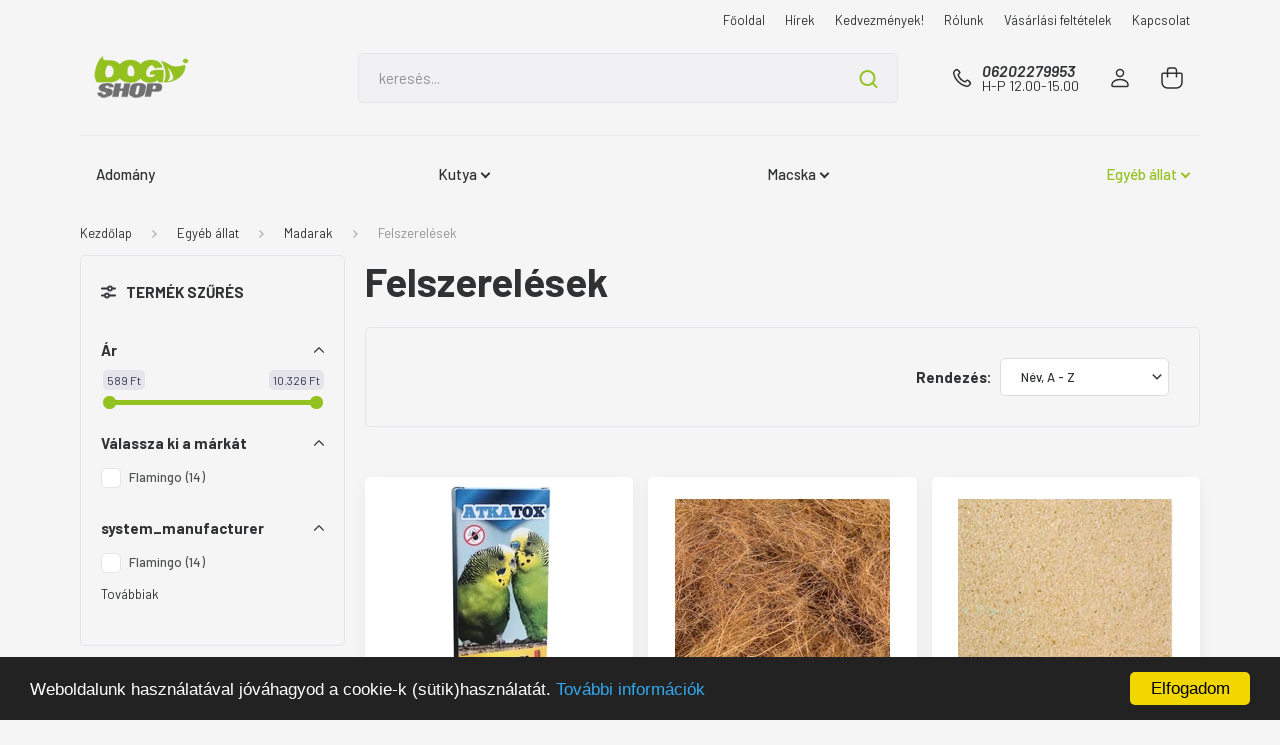

--- FILE ---
content_type: text/html; charset=UTF-8
request_url: https://www.dogshop.hu/madarak-127/felszerelesek-534
body_size: 29917
content:
<!DOCTYPE html>
<html lang="hu" dir="ltr">
<head>
    <title>Felszerelések - Madarak - DogShop.hu</title>
    <meta charset="utf-8">
    <meta name="description" content="Felszerelések kategóriában megtalálja kedvence számára legmegfelelőbb terméket. Nézzen szét kínálatunkban és vásároljon kényelmesen!">
    <meta name="robots" content="index, follow">
    <meta property="og:title" content="" />
    <meta property="og:description" content="" />
    <meta property="og:type" content="website" />
    <meta property="og:url" content="https://www.dogshop.hu/madarak-127/felszerelesek-534" />
    <meta property="og:image" content="https://dogshop.cdn.shoprenter.hu/custom/dogshop/image/cache/w1200h628/product/flaminfo-gimborn/FGO-MADARNAK-KAROMKOPTATO-RUD-4DB.jpg.webp?lastmod=0.1767607687" />
    <link href="https://dogshop.cdn.shoprenter.hu/custom/dogshop/image/data/dogshop_logo.png?lastmod=1471513527.1767607687" rel="icon" />
    <link href="https://dogshop.cdn.shoprenter.hu/custom/dogshop/image/data/dogshop_logo.png?lastmod=1471513527.1767607687" rel="apple-touch-icon" />
    <base href="https://www.dogshop.hu:443" />
    <meta name="google-site-verification" content="tucQVq8rTeDdDGzcb3Vg3BctjSXM-_OslKWp6DmrtIM" />

    <meta name="viewport" content="width=device-width, initial-scale=1, maximum-scale=1, user-scalable=0">
            <link href="https://www.dogshop.hu/egyeb-allat-714/madarak-127/felszerelesek-534" rel="canonical">
    
            
                <link rel="preconnect" href="https://fonts.gstatic.com" />
    <link rel="preload" as="style" href="https://fonts.googleapis.com/css2?family=Barlow:ital,wght@0,300;0,400;0,500;0,600;0,700;1,300;1,400;1,500;1,600;1,700&display=swap" />
    <link rel="stylesheet" href="https://fonts.googleapis.com/css2?family=Barlow:ital,wght@0,300;0,400;0,500;0,600;0,700;1,300;1,400;1,500;1,600;1,700&display=swap" media="print" onload="this.media='all'" />
    <noscript>
        <link rel="stylesheet" href="https://fonts.googleapis.com/css2?family=Barlow:ital,wght@0,300;0,400;0,500;0,600;0,700;1,300;1,400;1,500;1,600;1,700&display=swap" />
    </noscript>
    <link href="https://cdnjs.cloudflare.com/ajax/libs/fancybox/3.5.7/jquery.fancybox.min.css" rel="stylesheet" media="print" onload="this.media='all'"/>

            <link rel="stylesheet" href="https://dogshop.cdn.shoprenter.hu/web/compiled/css/jquery_ui.css?v=1768982352" media="screen">
            <link rel="stylesheet" href="https://dogshop.cdn.shoprenter.hu/custom/dogshop/catalog/view/theme/madrid_1/style/1767723329.1689691390.1687960942.1687958639.css?v=null.1767607687" media="all">
        <script>
        window.nonProductQuality = 80;
    </script>
    <script src="https://dogshop.cdn.shoprenter.hu/catalog/view/javascript/jquery/jquery-1.10.2.min.js?v=1484139539"></script>

            
    
    <!-- Header JavaScript codes -->
            <script src="https://dogshop.cdn.shoprenter.hu/web/compiled/js/countdown.js?v=1768982351"></script>
                    <script src="https://dogshop.cdn.shoprenter.hu/web/compiled/js/base.js?v=1768982351"></script>
                    <script src="https://dogshop.cdn.shoprenter.hu/web/compiled/js/before_starter2_head.js?v=1768982351"></script>
                    <script src="https://dogshop.cdn.shoprenter.hu/web/compiled/js/before_starter2_productpage.js?v=1768982351"></script>
                    <script src="https://dogshop.cdn.shoprenter.hu/web/compiled/js/listpage.js?v=1768982351"></script>
                    <!-- Header jQuery onLoad scripts -->
    <script>window.countdownFormat='%D:%H:%M:%S';var BASEURL='https://www.dogshop.hu';Currency={"symbol_left":"","symbol_right":" Ft","decimal_place":0,"decimal_point":",","thousand_point":".","currency":"HUF","value":1};var widgetArray={"widget-23":true,"widget-19":true,"widget-20":true,"widget-system_price":true,"widget-24":true,"widget-40":true,"widget-32":true,"widget-38":true,"widget-39":true,"widget-48":true,"widget-45":true,"widget-26":true,"widget-27":true,"widget-system_manufacturer":true,"widget-18":true,"widget-42":true,"widget-41":true};$(document).ready(function(){});$(window).load(function(){$('.checkbox-list .slice-with-title .slice-options').hide()
$('.checkbox-list .slice-with-title .slice-title a').click(function(){$(this).parents('.slice').find('.slice-options').slideToggle('slow');});$('.radio-list .slice-with-title .slice-options').hide()
$('.radio-list .slice-with-title .slice-title a').click(function(){$(this).parents('.slice').find('.slice-options').slideToggle('slow');});window.filter_overlay.boxStatus=1;window.filter_overlay.contentStatus=0;});</script><script src="https://dogshop.cdn.shoprenter.hu/web/compiled/js/vue/manifest.bundle.js?v=1768982348"></script><script>var ShopRenter=ShopRenter||{};ShopRenter.onCartUpdate=function(callable){document.addEventListener('cartChanged',callable)};ShopRenter.onItemAdd=function(callable){document.addEventListener('AddToCart',callable)};ShopRenter.onItemDelete=function(callable){document.addEventListener('deleteCart',callable)};ShopRenter.onSearchResultViewed=function(callable){document.addEventListener('AuroraSearchResultViewed',callable)};ShopRenter.onSubscribedForNewsletter=function(callable){document.addEventListener('AuroraSubscribedForNewsletter',callable)};ShopRenter.onCheckoutInitiated=function(callable){document.addEventListener('AuroraCheckoutInitiated',callable)};ShopRenter.onCheckoutShippingInfoAdded=function(callable){document.addEventListener('AuroraCheckoutShippingInfoAdded',callable)};ShopRenter.onCheckoutPaymentInfoAdded=function(callable){document.addEventListener('AuroraCheckoutPaymentInfoAdded',callable)};ShopRenter.onCheckoutOrderConfirmed=function(callable){document.addEventListener('AuroraCheckoutOrderConfirmed',callable)};ShopRenter.onCheckoutOrderPaid=function(callable){document.addEventListener('AuroraOrderPaid',callable)};ShopRenter.onCheckoutOrderPaidUnsuccessful=function(callable){document.addEventListener('AuroraOrderPaidUnsuccessful',callable)};ShopRenter.onProductPageViewed=function(callable){document.addEventListener('AuroraProductPageViewed',callable)};ShopRenter.onMarketingConsentChanged=function(callable){document.addEventListener('AuroraMarketingConsentChanged',callable)};ShopRenter.onCustomerRegistered=function(callable){document.addEventListener('AuroraCustomerRegistered',callable)};ShopRenter.onCustomerLoggedIn=function(callable){document.addEventListener('AuroraCustomerLoggedIn',callable)};ShopRenter.onCustomerUpdated=function(callable){document.addEventListener('AuroraCustomerUpdated',callable)};ShopRenter.onCartPageViewed=function(callable){document.addEventListener('AuroraCartPageViewed',callable)};ShopRenter.customer={"userId":0,"userClientIP":"3.141.0.5","userGroupId":8,"customerGroupTaxMode":"gross","customerGroupPriceMode":"gross_net_tax","email":"","phoneNumber":"","name":{"firstName":"","lastName":""}};ShopRenter.theme={"name":"dogshop2023","family":"madrid","parent":""};ShopRenter.shop={"name":"dogshop","locale":"hu","currency":{"code":"HUF","rate":1},"domain":"dogshop.myshoprenter.hu"};ShopRenter.page={"route":"product\/list","queryString":"madarak-127\/felszerelesek-534"};ShopRenter.formSubmit=function(form,callback){callback();};let loadedAsyncScriptCount=0;function asyncScriptLoaded(position){loadedAsyncScriptCount++;if(position==='body'){if(document.querySelectorAll('.async-script-tag').length===loadedAsyncScriptCount){if(/complete|interactive|loaded/.test(document.readyState)){document.dispatchEvent(new CustomEvent('asyncScriptsLoaded',{}));}else{document.addEventListener('DOMContentLoaded',()=>{document.dispatchEvent(new CustomEvent('asyncScriptsLoaded',{}));});}}}}</script><script type="text/javascript"src="https://dogshop.cdn.shoprenter.hu/web/compiled/js/vue/customerEventDispatcher.bundle.js?v=1768982348"></script><!--Custom header scripts--><script type="text/javascript">window.cookieconsent_options={"message":"Weboldalunk használatával jóváhagyod a cookie-k (sütik)használatát.","dismiss":"Elfogadom","learnMore":"További információk","link":window.location.origin+"/custom/dogshop/image/data/adatkezelesi-szabalyzat-es-tajekoztato.pdf","theme":"dark-bottom","target":"_blank"};</script><script type="text/javascript"src="//cdnjs.cloudflare.com/ajax/libs/cookieconsent2/1.0.9/cookieconsent.min.js"></script>                
            
            
            
            <script type="text/javascript"src="https://dogshop.cdn.shoprenter.hu/web/compiled/js/vue/dataLayer.bundle.js?v=1768982348"></script>
            <!-- Google Tag Manager -->
<script>
  window.dataLayer = window.dataLayer || [];
  function gtag(){dataLayer.push(arguments);}
  gtag('js', new Date());

  gtag('config', 'UA-235762115-1');
</script>
</script>
<!-- End Google Tag Manager -->
            
            
                <!--Global site tag(gtag.js)--><script async src="https://www.googletagmanager.com/gtag/js?id=AW-10842638051"></script><script>window.dataLayer=window.dataLayer||[];function gtag(){dataLayer.push(arguments);}
gtag('js',new Date());gtag('config','AW-10842638051',{"allow_enhanced_conversions":true});gtag('config','G-1401FHE5YN');gtag('config','AW-964274207',{"allow_enhanced_conversions":true});</script>                                <script type="text/javascript" src="https://dogshop.cdn.shoprenter.hu/web/compiled/js/vue/GA4EventSender.bundle.js?v=1768982348"></script>

    
    
</head>

    
<body id="body" class="page-body product-list-body category-list-body madrid_1-body desktop-device-body horizontal-category-menu " role="document">
<script>ShopRenter.theme.breakpoints={'xs':0,'sm':576,'md':768,'lg':992,'xl':1200,'xxl':1400}</script><!--Google Tag Manager(noscript)--><!--Global<!--End Google Tag Manager(noscript)--><div id="fb-root"></div><script>(function(d,s,id){var js,fjs=d.getElementsByTagName(s)[0];if(d.getElementById(id))return;js=d.createElement(s);js.id=id;js.src="//connect.facebook.net/hu_HU/sdk/xfbml.customerchat.js#xfbml=1&version=v2.12&autoLogAppEvents=1";fjs.parentNode.insertBefore(js,fjs);}(document,"script","facebook-jssdk"));</script>
                    
                <!-- page-wrap -->

                <div class="page-wrap">
                                                

    <header class="sticky-head">
        <div class="sticky-head-inner">
                    <div class="header-top-line">
                <div class="container">
                    <div class="header-top d-flex justify-content-end">
                        <!-- cached -->
    <ul class="nav headermenu-list">
                    <li class="nav-item">
                <a href="https://www.dogshop.hu"
                   target="_self"
                   class="nav-link "
                    title="Főoldal"
                >
                    Főoldal
                </a>
                            </li>
                    <li class="nav-item">
                <a href="https://www.dogshop.hu/hirek_1"
                   target="_self"
                   class="nav-link "
                    title="Hírek"
                >
                    Hírek
                </a>
                            </li>
                    <li class="nav-item">
                <a href="https://www.dogshop.hu/kedvezmenyek"
                   target="_self"
                   class="nav-link "
                    title="Kedvezmények!"
                >
                    Kedvezmények!
                </a>
                            </li>
                    <li class="nav-item">
                <a href="https://www.dogshop.hu/rolunk_4"
                   target="_self"
                   class="nav-link "
                    title="Rólunk"
                >
                    Rólunk
                </a>
                            </li>
                    <li class="nav-item">
                <a href="https://www.dogshop.hu/vasarlasi_feltetelek_5"
                   target="_self"
                   class="nav-link "
                    title="Vásárlási feltételek"
                >
                    Vásárlási feltételek
                </a>
                            </li>
                    <li class="nav-item">
                <a href="https://www.dogshop.hu/index.php?route=information/contact"
                   target="_self"
                   class="nav-link "
                    title="Kapcsolat"
                >
                    Kapcsolat
                </a>
                            </li>
            </ul>
    <!-- /cached -->
                        
                        
                    </div>
                </div>
            </div>
            <div class="header-middle-line ">
                <div class="container">
                    <div class="header-middle">
                        <nav class="navbar navbar-expand-lg">
                            <button id="js-hamburger-icon" class="d-flex d-lg-none" title="Menü">
                                <div class="hamburger-icon position-relative">
                                    <div class="hamburger-icon-line position-absolute line-1"></div>
                                    <div class="hamburger-icon-line position-absolute line-3"></div>
                                </div>
                            </button>
                                                            <!-- cached -->
    <a class="navbar-brand" href="/"><img style="border: 0; max-width: 220px;" src="https://dogshop.cdn.shoprenter.hu/custom/dogshop/image/cache/w220h100m00/dogshop_logo.png?v=1687958576" title="Dogshop" alt="Dogshop" /></a>
<!-- /cached -->
                                
<div class="dropdown search-module d-flex">
    <div class="input-group">
        <input class="form-control disableAutocomplete" type="text" placeholder="keresés..." value=""
               id="filter_keyword" 
               onclick="this.value=(this.value==this.defaultValue)?'':this.value;"/>
        <div class="input-group-append">
            <button title="Keresés" class="btn btn-link" onclick="moduleSearch();">
                <svg width="19" height="18" viewBox="0 0 19 18" fill="none" xmlns="http://www.w3.org/2000/svg">
    <path d="M17.4492 17L13.4492 13M8.47698 15.0555C4.59557 15.0555 1.44922 11.9092 1.44922 8.02776C1.44922 4.14635 4.59557 1 8.47698 1C12.3584 1 15.5047 4.14635 15.5047 8.02776C15.5047 11.9092 12.3584 15.0555 8.47698 15.0555Z" stroke="currentColor" stroke-width="2" stroke-linecap="round" stroke-linejoin="round"/>
</svg>

            </button>
        </div>
    </div>

    <input type="hidden" id="filter_description" value="0"/>
    <input type="hidden" id="search_shopname" value="dogshop"/>
    <div id="results" class="dropdown-menu search-results p-0"></div>
</div>



                                                                                    <div class="nav-link header-middle-right-link d-none d-lg-flex" >
                                <svg width="24" height="24" viewBox="0 0 24 24" fill="none" xmlns="http://www.w3.org/2000/svg">
    <path fill-rule="evenodd" clip-rule="evenodd" d="M10.8561 13.1444C9.68615 11.9744 8.80415 10.6644 8.21815 9.33536C8.09415 9.05436 8.16715 8.72536 8.38415 8.50836L9.20315 7.69036C9.87415 7.01936 9.87415 6.07036 9.28815 5.48436L8.11415 4.31036C7.33315 3.52936 6.06715 3.52936 5.28615 4.31036L4.63415 4.96236C3.89315 5.70336 3.58415 6.77236 3.78415 7.83236C4.27815 10.4454 5.79615 13.3064 8.24515 15.7554C10.6941 18.2044 13.5551 19.7224 16.1681 20.2164C17.2281 20.4164 18.2971 20.1074 19.0381 19.3664L19.6891 18.7154C20.4701 17.9344 20.4701 16.6684 19.6891 15.8874L18.5161 14.7144C17.9301 14.1284 16.9801 14.1284 16.3951 14.7144L15.4921 15.6184C15.2751 15.8354 14.9461 15.9084 14.6651 15.7844C13.3361 15.1974 12.0261 14.3144 10.8561 13.1444Z" stroke="currentColor" stroke-width="1.5" stroke-linecap="round" stroke-linejoin="round"/>
</svg>

								<div class="ml-2">
									<a class="header-phone-box" href="tel:06202279953"> 06202279953</a>
								 	<div id="section-dogshop_header_text" class="section-wrapper ">
    
    <span>
H-P 12.00-15.00
</span>

</div>
								</div>
                               
								
                            </div>
                                                        <div id="js-wishlist-module-wrapper">
                                
                            </div>
                            <!-- cached -->
    <ul class="nav login-list">
                    <li class="nav-item">
                <a class="nav-link header-middle-right-link" href="index.php?route=account/login" title="Belépés / Regisztráció">
                    <span class="header-user-icon">
                        <svg width="18" height="20" viewBox="0 0 18 20" fill="none" xmlns="http://www.w3.org/2000/svg">
    <path fill-rule="evenodd" clip-rule="evenodd" d="M11.4749 2.52513C12.8417 3.89197 12.8417 6.10804 11.4749 7.47488C10.1081 8.84172 7.89199 8.84172 6.52515 7.47488C5.15831 6.10804 5.15831 3.89197 6.52515 2.52513C7.89199 1.15829 10.1081 1.15829 11.4749 2.52513Z" stroke="currentColor" stroke-width="1.5" stroke-linecap="round" stroke-linejoin="round"/>
    <path fill-rule="evenodd" clip-rule="evenodd" d="M1 16.5V17.5C1 18.052 1.448 18.5 2 18.5H16C16.552 18.5 17 18.052 17 17.5V16.5C17 13.474 13.048 11.508 9 11.508C4.952 11.508 1 13.474 1 16.5Z" stroke="currentColor" stroke-width="1.5" stroke-linecap="round" stroke-linejoin="round"/>
</svg>

                    </span>
                </a>
            </li>
            </ul>
<!-- /cached -->
                            <div id="header-cart-wrapper">
                                <div id="js-cart">
                                    <hx:include src="/_fragment?_path=_format%3Dhtml%26_locale%3Den%26_controller%3Dmodule%252Fcart&amp;_hash=qTYze9NjfufAQbkROP5syu6MrDmhNEuH%2BJjntaCA24Q%3D"></hx:include>
                                </div>
                            </div>
                        </nav>
                    </div>
                </div>
            </div>
            <div class="header-bottom-line d-none d-lg-block">
                <div class="container">
                    


                    
            <div id="module_category_wrapper" class="module-category-wrapper">
        <div id="category" class="module content-module header-position category-module" >
                    <div class="module-head">
                        <div class="module-head-title">Kategóriák</div>
        </div>
            <div class="module-body">
                    <div id="category-nav">
        

    <ul class="nav nav-pills category category-menu sf-menu sf-horizontal builded">
        <li id="cat_253" class="nav-item item category-list module-list even">
    <a href="https://www.dogshop.hu/adomany-253" class="nav-link">
                <span>Adomány</span>
    </a>
    </li><li id="cat_141" class="nav-item item category-list module-list parent odd">
    <a href="https://www.dogshop.hu/kutya-141" class="nav-link">
                <span>Kutya</span>
    </a>
            <ul class="nav flex-column children"><li id="cat_152" class="nav-item item category-list module-list parent even">
    <a href="https://www.dogshop.hu/kutya-141/kutyatapok-152" class="nav-link">
                <span>Száraz kutyatápok</span>
    </a>
            <ul class="nav flex-column children"><li id="cat_153" class="nav-item item category-list module-list even">
    <a href="https://www.dogshop.hu/kutya-141/kutyatapok-152/acana-kutyatapok-153" class="nav-link">
                <span>Acana kutyatápok</span>
    </a>
    </li><li id="cat_586" class="nav-item item category-list module-list odd">
    <a href="https://www.dogshop.hu/kutya-141/kutyatapok-152/alice-kutyatapok-586" class="nav-link">
                <span>Alice kutyatápok</span>
    </a>
    </li><li id="cat_710" class="nav-item item category-list module-list even">
    <a href="https://www.dogshop.hu/kutya-141/kutyatapok-152/alleva-kutyatap-710" class="nav-link">
                <span>Alleva kutyatápok</span>
    </a>
    </li><li id="cat_228" class="nav-item item category-list module-list odd">
    <a href="https://www.dogshop.hu/kutya-141/kutyatapok-152/bavaro-kutyatapok-228" class="nav-link">
                <span>Bavaro kutyatápok</span>
    </a>
    </li><li id="cat_558" class="nav-item item category-list module-list even">
    <a href="https://www.dogshop.hu/kutya-141/kutyatapok-152/belcando-kutyatapok-558" class="nav-link">
                <span>Belcando kutyatápok</span>
    </a>
    </li><li id="cat_242" class="nav-item item category-list module-list odd">
    <a href="https://www.dogshop.hu/kutya-141/kutyatapok-152/bonacibo-kutyatapok-242" class="nav-link">
                <span>BONACIBO kutyatápok</span>
    </a>
    </li><li id="cat_162" class="nav-item item category-list module-list even">
    <a href="https://www.dogshop.hu/kutya-141/kutyatapok-152/brit-care-kutyatapok-162" class="nav-link">
                <span>Brit Care kutyatápok</span>
    </a>
    </li><li id="cat_246" class="nav-item item category-list module-list odd">
    <a href="https://www.dogshop.hu/kutya-141/kutyatapok-152/brit-fresh-kutyatapok-246" class="nav-link">
                <span>Brit Fresh kutyatápok</span>
    </a>
    </li><li id="cat_166" class="nav-item item category-list module-list even">
    <a href="https://www.dogshop.hu/kutya-141/kutyatapok-152/brit-premium-kutyatapok-166" class="nav-link">
                <span>Brit Premium kutyatápok</span>
    </a>
    </li><li id="cat_591" class="nav-item item category-list module-list odd">
    <a href="https://www.dogshop.hu/kutya-141/kutyatapok-152/brit-veterinary-kutyatapok-591" class="nav-link">
                <span>Brit Veterinary kutyatápok</span>
    </a>
    </li><li id="cat_609" class="nav-item item category-list module-list even">
    <a href="https://www.dogshop.hu/kutya-141/kutyatapok-152/delikan-kutyatapok-609" class="nav-link">
                <span>Delikan kutyatápok</span>
    </a>
    </li><li id="cat_178" class="nav-item item category-list module-list even">
    <a href="https://www.dogshop.hu/kutya-141/kutyatapok-152/flatazor-kutyatapok-178" class="nav-link">
                <span>Flatazor kutyatápok</span>
    </a>
    </li><li id="cat_580" class="nav-item item category-list module-list even">
    <a href="https://www.dogshop.hu/kutya-141/kutyatapok-152/gheda-kutyatapok-580" class="nav-link">
                <span>Gheda kutyatápok</span>
    </a>
    </li><li id="cat_379" class="nav-item item category-list module-list odd">
    <a href="https://www.dogshop.hu/kutya-141/kutyatapok-152/goood-kutyatapok-379" class="nav-link">
                <span>Goood kutyatápok</span>
    </a>
    </li><li id="cat_224" class="nav-item item category-list module-list even">
    <a href="https://www.dogshop.hu/kutya-141/kutyatapok-152/granatapet-kutyatapok-224" class="nav-link">
                <span>GranataPet kutyatápok</span>
    </a>
    </li><li id="cat_234" class="nav-item item category-list module-list odd">
    <a href="https://www.dogshop.hu/kutya-141/kutyatapok-152/green-petfood-kutyatapok-234" class="nav-link">
                <span>GREEN PETFOOD kutyatápok</span>
    </a>
    </li><li id="cat_154" class="nav-item item category-list module-list even">
    <a href="https://www.dogshop.hu/kutya-141/kutyatapok-152/happy-dog-kutyatapok-154" class="nav-link">
                <span>Happy Dog kutyatápok</span>
    </a>
    </li><li id="cat_612" class="nav-item item category-list module-list odd">
    <a href="https://www.dogshop.hu/kutya-141/kutyatapok-152/jack-kutyatapok-612" class="nav-link">
                <span>JACK kutyatápok</span>
    </a>
    </li><li id="cat_177" class="nav-item item category-list module-list even">
    <a href="https://www.dogshop.hu/kutya-141/kutyatapok-152/josera-kutyatapok-177" class="nav-link">
                <span>Josera kutyatápok</span>
    </a>
    </li><li id="cat_236" class="nav-item item category-list module-list odd">
    <a href="https://www.dogshop.hu/kutya-141/kutyatapok-152/josidog-kutyatapok-236" class="nav-link">
                <span>JosiDog kutyatápok</span>
    </a>
    </li><li id="cat_245" class="nav-item item category-list module-list even">
    <a href="https://www.dogshop.hu/kutya-141/kutyatapok-152/kucho-kutyatapok-245" class="nav-link">
                <span>Kucho kutyatápok</span>
    </a>
    </li><li id="cat_492" class="nav-item item category-list module-list odd">
    <a href="https://www.dogshop.hu/kutya-141/kutyatapok-152/meglium-kutyatap-492" class="nav-link">
                <span>MEGLIUM kutyatápok</span>
    </a>
    </li><li id="cat_581" class="nav-item item category-list module-list even">
    <a href="https://www.dogshop.hu/kutya-141/kutyatapok-152/mojestik-kutyatap-581" class="nav-link">
                <span>MOJESTIK kutyatápok</span>
    </a>
    </li><li id="cat_179" class="nav-item item category-list module-list even">
    <a href="https://www.dogshop.hu/kutya-141/kutyatapok-152/orijen-kutyatapok-179" class="nav-link">
                <span>Orijen kutyatápok</span>
    </a>
    </li><li id="cat_254" class="nav-item item category-list module-list odd">
    <a href="https://www.dogshop.hu/kutya-141/kutyatapok-152/primordial-kutyatapok-254" class="nav-link">
                <span>Primordial Kutyatápok</span>
    </a>
    </li><li id="cat_707" class="nav-item item category-list module-list even">
    <a href="https://www.dogshop.hu/kutya-141/kutyatapok-152/proscience-kutyatap-707" class="nav-link">
                <span>ProScience kutyatápok</span>
    </a>
    </li><li id="cat_494" class="nav-item item category-list module-list even">
    <a href="https://www.dogshop.hu/kutya-141/kutyatapok-152/richette-di-campagna-kutyatapok-494" class="nav-link">
                <span>Richette di Campagna kutyatápok</span>
    </a>
    </li><li id="cat_430" class="nav-item item category-list module-list odd">
    <a href="https://www.dogshop.hu/kutya-141/kutyatapok-152/sams-field-kutyatapok-430" class="nav-link">
                <span>Sam's Field Kutyatápok</span>
    </a>
    </li><li id="cat_572" class="nav-item item category-list module-list odd">
    <a href="https://www.dogshop.hu/kutya-141/kutyatapok-152/vivere-kutyatapok-572" class="nav-link">
                <span>Vivere kutyatápok</span>
    </a>
    </li></ul>
    </li><li id="cat_144" class="nav-item item category-list module-list parent odd">
    <a href="https://www.dogshop.hu/kutya-141/kutyaszalamikkonzervek-144" class="nav-link">
                <span>Nedves kutyatápok</span>
    </a>
            <ul class="nav flex-column children"><li id="cat_559" class="nav-item item category-list module-list even">
    <a href="https://www.dogshop.hu/kutya-141/kutyaszalamikkonzervek-144/belcando-konzervek-559" class="nav-link">
                <span>Belcando konzervek</span>
    </a>
    </li><li id="cat_165" class="nav-item item category-list module-list even">
    <a href="https://www.dogshop.hu/kutya-141/kutyaszalamikkonzervek-144/brit-konzervek-165" class="nav-link">
                <span>Brit konzervek</span>
    </a>
    </li><li id="cat_592" class="nav-item item category-list module-list odd">
    <a href="https://www.dogshop.hu/kutya-141/kutyaszalamikkonzervek-144/brit-veterinary-kutyakonzerv-592" class="nav-link">
                <span>Brit Veterinary konzervek</span>
    </a>
    </li><li id="cat_376" class="nav-item item category-list module-list even">
    <a href="https://www.dogshop.hu/kutya-141/kutyaszalamikkonzervek-144/goood-konzervek-376" class="nav-link">
                <span>Goood konzervek</span>
    </a>
    </li><li id="cat_226" class="nav-item item category-list module-list odd">
    <a href="https://www.dogshop.hu/kutya-141/kutyaszalamikkonzervek-144/granatapet-konzervek-226" class="nav-link">
                <span>GranataPet konzervek</span>
    </a>
    </li><li id="cat_180" class="nav-item item category-list module-list even">
    <a href="https://www.dogshop.hu/kutya-141/kutyaszalamikkonzervek-144/happy-dog-konzervek-180" class="nav-link">
                <span>Happy Dog konzervek</span>
    </a>
    </li><li id="cat_613" class="nav-item item category-list module-list odd">
    <a href="https://www.dogshop.hu/kutya-141/kutyaszalamikkonzervek-144/jack-nedves-kutyatap-613" class="nav-link">
                <span>JACK alutasakos</span>
    </a>
    </li><li id="cat_614" class="nav-item item category-list module-list even">
    <a href="https://www.dogshop.hu/kutya-141/kutyaszalamikkonzervek-144/jack-kutyakonzerv-614" class="nav-link">
                <span>JACK konzervek</span>
    </a>
    </li><li id="cat_460" class="nav-item item category-list module-list odd">
    <a href="https://www.dogshop.hu/kutya-141/kutyaszalamikkonzervek-144/josera-kutyakonzerv-460" class="nav-link">
                <span>Josera konzervek</span>
    </a>
    </li><li id="cat_457" class="nav-item item category-list module-list even">
    <a href="https://www.dogshop.hu/kutya-141/kutyaszalamikkonzervek-144/sams-field-alutasakos-457" class="nav-link">
                <span>Sam's Field alutasakos</span>
    </a>
    </li><li id="cat_427" class="nav-item item category-list module-list odd">
    <a href="https://www.dogshop.hu/kutya-141/kutyaszalamikkonzervek-144/sams-field-konzervek-427" class="nav-link">
                <span>Sam's Field konzervek</span>
    </a>
    </li></ul>
    </li><li id="cat_146" class="nav-item item category-list module-list parent even">
    <a href="https://www.dogshop.hu/kutya-141/jutalomfalatok-146" class="nav-link">
                <span>Jutalomfalatok</span>
    </a>
            <ul class="nav flex-column children"><li id="cat_247" class="nav-item item category-list module-list even">
    <a href="https://www.dogshop.hu/kutya-141/jutalomfalatok-146/bonacibo-jutalomfalat-247" class="nav-link">
                <span>BonaCibo jutalomfalatok</span>
    </a>
    </li><li id="cat_606" class="nav-item item category-list module-list odd">
    <a href="https://www.dogshop.hu/kutya-141/jutalomfalatok-146/boxby-jutalomfalatok-606" class="nav-link">
                <span>Boxby jutalomfalatok</span>
    </a>
    </li><li id="cat_173" class="nav-item item category-list module-list even">
    <a href="https://www.dogshop.hu/kutya-141/jutalomfalatok-146/brit-jutalomfalatok-173" class="nav-link">
                <span>Brit jutalomfalatok</span>
    </a>
    </li><li id="cat_209" class="nav-item item category-list module-list odd">
    <a href="https://www.dogshop.hu/kutya-141/jutalomfalatok-146/brit-jutalomfalatok-209" class="nav-link">
                <span>Brit jutalomfalatok</span>
    </a>
    </li><li id="cat_542" class="nav-item item category-list module-list even">
    <a href="https://www.dogshop.hu/kutya-141/jutalomfalatok-146/farkas-konyha-jutalomfalatok-542" class="nav-link">
                <span>Farkas Konyha jutalomfalatok</span>
    </a>
    </li><li id="cat_358" class="nav-item item category-list module-list odd">
    <a href="https://www.dogshop.hu/kutya-141/jutalomfalatok-146/flamingo-jutalomfalatok-358" class="nav-link">
                <span>Flamingo jutalomfalatok</span>
    </a>
    </li><li id="cat_370" class="nav-item item category-list module-list even">
    <a href="https://www.dogshop.hu/kutya-141/jutalomfalatok-146/gimborn-gimdog-jutalomfalatok-370" class="nav-link">
                <span>Gimborn Gimdog jutalomfalatok</span>
    </a>
    </li><li id="cat_382" class="nav-item item category-list module-list odd">
    <a href="https://www.dogshop.hu/kutya-141/jutalomfalatok-146/gooodies-jutalomfalat-382" class="nav-link">
                <span>GOOODIES jutalomfalatok</span>
    </a>
    </li><li id="cat_451" class="nav-item item category-list module-list even">
    <a href="https://www.dogshop.hu/kutya-141/jutalomfalatok-146/granatapet-jutalomfalatok-451" class="nav-link">
                <span>GranataPet jutalomfalatok</span>
    </a>
    </li><li id="cat_207" class="nav-item item category-list module-list odd">
    <a href="https://www.dogshop.hu/kutya-141/jutalomfalatok-146/happy-dog-jutalomfalatok-207" class="nav-link">
                <span>Happy Dog Jutalomfalatok</span>
    </a>
    </li><li id="cat_552" class="nav-item item category-list module-list even">
    <a href="https://www.dogshop.hu/kutya-141/jutalomfalatok-146/jack-jutalomfalatok-552" class="nav-link">
                <span>Jack jutalomfalatok</span>
    </a>
    </li><li id="cat_235" class="nav-item item category-list module-list odd">
    <a href="https://www.dogshop.hu/kutya-141/jutalomfalatok-146/josera-jutalomfalatok-235" class="nav-link">
                <span>Josera Jutalomfalatok</span>
    </a>
    </li><li id="cat_397" class="nav-item item category-list module-list even">
    <a href="https://www.dogshop.hu/kutya-141/jutalomfalatok-146/markandchappell-jutalomfalatok-397" class="nav-link">
                <span>Mark&Chappell jutalomfalatok</span>
    </a>
    </li><li id="cat_424" class="nav-item item category-list module-list odd">
    <a href="https://www.dogshop.hu/kutya-141/jutalomfalatok-146/sams-field-jutalomfalatok-424" class="nav-link">
                <span>Sam's Field Jutalomfalatok</span>
    </a>
    </li></ul>
    </li><li id="cat_206" class="nav-item item category-list module-list parent odd">
    <a href="https://www.dogshop.hu/kutya-141/bileta-206" class="nav-link">
                <span>Biléták</span>
    </a>
            <ul class="nav flex-column children"><li id="cat_512" class="nav-item item category-list module-list even">
    <a href="https://www.dogshop.hu/kutya-141/bileta-206/abc-biletak-512" class="nav-link">
                <span>ABC biléták</span>
    </a>
    </li><li id="cat_751" class="nav-item item category-list module-list odd">
    <a href="https://www.dogshop.hu/kutya-141/bileta-206/blucky-751" class="nav-link">
                <span>Blucky</span>
    </a>
    </li><li id="cat_516" class="nav-item item category-list module-list even">
    <a href="https://www.dogshop.hu/kutya-141/bileta-206/csillamos-rozsdamentes-acel-biletak-516" class="nav-link">
                <span>Csillámos rozsdamentes acél biléták</span>
    </a>
    </li><li id="cat_507" class="nav-item item category-list module-list odd">
    <a href="https://www.dogshop.hu/kutya-141/bileta-206/diamante-biletak-507" class="nav-link">
                <span>Diamante biléták</span>
    </a>
    </li><li id="cat_513" class="nav-item item category-list module-list even">
    <a href="https://www.dogshop.hu/kutya-141/bileta-206/paw-patrol-biletak-513" class="nav-link">
                <span>Paw Patrol biléták</span>
    </a>
    </li><li id="cat_603" class="nav-item item category-list module-list odd">
    <a href="https://www.dogshop.hu/kutya-141/bileta-206/red-dingo-tag-express-kartya-603" class="nav-link">
                <span>Red Dingo Tag Express kártya</span>
    </a>
    </li><li id="cat_499" class="nav-item item category-list module-list even">
    <a href="https://www.dogshop.hu/kutya-141/bileta-206/rozsdamentes-acel-biletak-499" class="nav-link">
                <span>Rozsdamentes Acél biléták</span>
    </a>
    </li><li id="cat_509" class="nav-item item category-list module-list odd">
    <a href="https://www.dogshop.hu/kutya-141/bileta-206/rozsdamentes-mintas-biletak-509" class="nav-link">
                <span>Rozsdamentes mintás biléták</span>
    </a>
    </li><li id="cat_502" class="nav-item item category-list module-list even">
    <a href="https://www.dogshop.hu/kutya-141/bileta-206/sargarez-biletak-502" class="nav-link">
                <span>Sárgaréz biléták</span>
    </a>
    </li><li id="cat_504" class="nav-item item category-list module-list odd">
    <a href="https://www.dogshop.hu/kutya-141/bileta-206/titanium-biletak-504" class="nav-link">
                <span>Titánium biléták</span>
    </a>
    </li></ul>
    </li><li id="cat_295" class="nav-item item category-list module-list parent even">
    <a href="https://www.dogshop.hu/kutya-141/felszerelesek-295" class="nav-link">
                <span>Felszerelések</span>
    </a>
            <ul class="nav flex-column children"><li id="cat_316" class="nav-item item category-list module-list even">
    <a href="https://www.dogshop.hu/kutya-141/felszerelesek-295/cipok-316" class="nav-link">
                <span>Cipők</span>
    </a>
    </li><li id="cat_406" class="nav-item item category-list module-list odd">
    <a href="https://www.dogshop.hu/kutya-141/felszerelesek-295/fekhelyek-406" class="nav-link">
                <span>Fekhelyek</span>
    </a>
    </li><li id="cat_525" class="nav-item item category-list module-list even">
    <a href="https://www.dogshop.hu/kutya-141/felszerelesek-295/fesuk-525" class="nav-link">
                <span>Fésűk</span>
    </a>
    </li><li id="cat_313" class="nav-item item category-list module-list odd">
    <a href="https://www.dogshop.hu/kutya-141/felszerelesek-295/ham-313" class="nav-link">
                <span>Hám</span>
    </a>
    </li><li id="cat_325" class="nav-item item category-list module-list even">
    <a href="https://www.dogshop.hu/kutya-141/felszerelesek-295/jatekok-325" class="nav-link">
                <span>Játékok</span>
    </a>
    </li><li id="cat_547" class="nav-item item category-list module-list odd">
    <a href="https://www.dogshop.hu/kutya-141/felszerelesek-295/mutet-utani-felszerelesek-547" class="nav-link">
                <span>Műtét utáni felszerelések</span>
    </a>
    </li><li id="cat_310" class="nav-item item category-list module-list even">
    <a href="https://www.dogshop.hu/kutya-141/felszerelesek-295/nyakorv-310" class="nav-link">
                <span>Nyakörv</span>
    </a>
    </li><li id="cat_304" class="nav-item item category-list module-list odd">
    <a href="https://www.dogshop.hu/kutya-141/felszerelesek-295/okos-kutya-304" class="nav-link">
                <span>Okos kutya</span>
    </a>
    </li><li id="cat_307" class="nav-item item category-list module-list even">
    <a href="https://www.dogshop.hu/kutya-141/felszerelesek-295/poraz-307" class="nav-link">
                <span>Póráz</span>
    </a>
    </li><li id="cat_355" class="nav-item item category-list module-list odd">
    <a href="https://www.dogshop.hu/kutya-141/felszerelesek-295/ruhak-355" class="nav-link">
                <span>Ruhák</span>
    </a>
    </li><li id="cat_301" class="nav-item item category-list module-list even">
    <a href="https://www.dogshop.hu/kutya-141/felszerelesek-295/szajkosar-301" class="nav-link">
                <span>Szájkosár</span>
    </a>
    </li><li id="cat_319" class="nav-item item category-list module-list odd">
    <a href="https://www.dogshop.hu/kutya-141/felszerelesek-295/szobatisztasag-319" class="nav-link">
                <span>Szobatisztaság</span>
    </a>
    </li><li id="cat_322" class="nav-item item category-list module-list even">
    <a href="https://www.dogshop.hu/kutya-141/felszerelesek-295/talak-322" class="nav-link">
                <span>Tálak</span>
    </a>
    </li><li id="cat_298" class="nav-item item category-list module-list odd">
    <a href="https://www.dogshop.hu/kutya-141/felszerelesek-295/utazas-298" class="nav-link">
                <span>Utazás</span>
    </a>
    </li></ul>
    </li><li id="cat_265" class="nav-item item category-list module-list odd">
    <a href="https://www.dogshop.hu/kutya-141/samponokkozmetikumok-265" class="nav-link">
                <span>Samponok és Kozmetikumok</span>
    </a>
    </li><li id="cat_292" class="nav-item item category-list module-list even">
    <a href="https://www.dogshop.hu/kutya-141/tisztito-eszkozok-szoreltavolitok-292" class="nav-link">
                <span>Tisztító eszközök</span>
    </a>
    </li><li id="cat_163" class="nav-item item category-list module-list parent odd">
    <a href="https://www.dogshop.hu/kutya-141/gyogyhatasu-keszitmenyek-163" class="nav-link">
                <span>Gyógyhatású készítmények</span>
    </a>
            <ul class="nav flex-column children"><li id="cat_243" class="nav-item item category-list module-list even">
    <a href="https://www.dogshop.hu/kutya-141/gyogyhatasu-keszitmenyek-163/eloskodok-elleni-keszitmenyek-243" class="nav-link">
                <span>Élősködők elleni készítmények</span>
    </a>
    </li><li id="cat_724" class="nav-item item category-list module-list odd">
    <a href="https://www.dogshop.hu/kutya-141/gyogyhatasu-keszitmenyek-163/izuletvedok-724" class="nav-link">
                <span>Ízületvédők</span>
    </a>
    </li><li id="cat_726" class="nav-item item category-list module-list even">
    <a href="https://www.dogshop.hu/kutya-141/gyogyhatasu-keszitmenyek-163/kremek-726" class="nav-link">
                <span>Krémek</span>
    </a>
    </li><li id="cat_280" class="nav-item item category-list module-list odd">
    <a href="https://www.dogshop.hu/kutya-141/gyogyhatasu-keszitmenyek-163/vitamin-280" class="nav-link">
                <span>Vitamin</span>
    </a>
    </li></ul>
    </li><li id="cat_274" class="nav-item item category-list module-list even">
    <a href="https://www.dogshop.hu/kutya-141/olajok-274" class="nav-link">
                <span>Olajok</span>
    </a>
    </li></ul>
    </li><li id="cat_151" class="nav-item item category-list module-list parent even">
    <a href="https://www.dogshop.hu/macska-151" class="nav-link">
                <span>Macska</span>
    </a>
            <ul class="nav flex-column children"><li id="cat_81" class="nav-item item category-list module-list parent even">
    <a href="https://www.dogshop.hu/macska-151/macskatapok-81" class="nav-link">
                <span>Száraz macskatápok</span>
    </a>
            <ul class="nav flex-column children"><li id="cat_102" class="nav-item item category-list module-list even">
    <a href="https://www.dogshop.hu/macska-151/macskatapok-81/acana-macskatapok-102" class="nav-link">
                <span>Acana macskatápok</span>
    </a>
    </li><li id="cat_713" class="nav-item item category-list module-list odd">
    <a href="https://www.dogshop.hu/macska-151/macskatapok-81/alleva-macskatap-713" class="nav-link">
                <span>Alleva macskatápok</span>
    </a>
    </li><li id="cat_241" class="nav-item item category-list module-list even">
    <a href="https://www.dogshop.hu/macska-151/macskatapok-81/bonacibo-macskatapok-241" class="nav-link">
                <span>BONACIBO macskatápok</span>
    </a>
    </li><li id="cat_200" class="nav-item item category-list module-list odd">
    <a href="https://www.dogshop.hu/macska-151/macskatapok-81/brit-care-macskatapok-200" class="nav-link">
                <span>Brit Care macskatápok</span>
    </a>
    </li><li id="cat_115" class="nav-item item category-list module-list even">
    <a href="https://www.dogshop.hu/macska-151/macskatapok-81/brit-premium-macskatapok-115" class="nav-link">
                <span>Brit Premium macskatápok</span>
    </a>
    </li><li id="cat_594" class="nav-item item category-list module-list odd">
    <a href="https://www.dogshop.hu/macska-151/macskatapok-81/brit-veterinary-macskatapok-594" class="nav-link">
                <span>Brit Veterinary macskatápok</span>
    </a>
    </li><li id="cat_611" class="nav-item item category-list module-list even">
    <a href="https://www.dogshop.hu/macska-151/macskatapok-81/delikan-macskatapok-611" class="nav-link">
                <span>Delikan macskatápok</span>
    </a>
    </li><li id="cat_87" class="nav-item item category-list module-list even">
    <a href="https://www.dogshop.hu/macska-151/macskatapok-81/flatazor-macskatapok-87" class="nav-link">
                <span>Flatazor Macskatápok</span>
    </a>
    </li><li id="cat_577" class="nav-item item category-list module-list even">
    <a href="https://www.dogshop.hu/macska-151/macskatapok-81/gheda-macskatapok-577" class="nav-link">
                <span>Gheda macskatápok</span>
    </a>
    </li><li id="cat_223" class="nav-item item category-list module-list odd">
    <a href="https://www.dogshop.hu/macska-151/macskatapok-81/granatapet-macskatapok-223" class="nav-link">
                <span>GranataPet macskatápok</span>
    </a>
    </li><li id="cat_94" class="nav-item item category-list module-list even">
    <a href="https://www.dogshop.hu/macska-151/macskatapok-81/happy-cat-macskatapok-94" class="nav-link">
                <span>Happy Cat macskatápok</span>
    </a>
    </li><li id="cat_82" class="nav-item item category-list module-list odd">
    <a href="https://www.dogshop.hu/macska-151/macskatapok-81/josera-macskatapok-82" class="nav-link">
                <span>Josera macskatápok</span>
    </a>
    </li><li id="cat_103" class="nav-item item category-list module-list even">
    <a href="https://www.dogshop.hu/macska-151/macskatapok-81/orijen-macskatapok-103" class="nav-link">
                <span>Orijen macskatápok</span>
    </a>
    </li><li id="cat_567" class="nav-item item category-list module-list odd">
    <a href="https://www.dogshop.hu/macska-151/macskatapok-81/primordial-macskatapok-567" class="nav-link">
                <span>Primordial macskatápok</span>
    </a>
    </li><li id="cat_704" class="nav-item item category-list module-list even">
    <a href="https://www.dogshop.hu/macska-151/macskatapok-81/proscience-macskatap-704" class="nav-link">
                <span>ProScience macskatápok</span>
    </a>
    </li></ul>
    </li><li id="cat_149" class="nav-item item category-list module-list parent odd">
    <a href="https://www.dogshop.hu/macska-151/macskakonzervektasakosak-149" class="nav-link">
                <span>Nedves macskatápok</span>
    </a>
            <ul class="nav flex-column children"><li id="cat_716" class="nav-item item category-list module-list even">
    <a href="https://www.dogshop.hu/macska-151/macskakonzervektasakosak-149/bonacibo-alutasakos-716" class="nav-link">
                <span>BonaCibo alutasakos</span>
    </a>
    </li><li id="cat_250" class="nav-item item category-list module-list odd">
    <a href="https://www.dogshop.hu/macska-151/macskakonzervektasakosak-149/bonacibo-macskakonzervek-250" class="nav-link">
                <span>BonaCibo konzervek</span>
    </a>
    </li><li id="cat_203" class="nav-item item category-list module-list even">
    <a href="https://www.dogshop.hu/macska-151/macskakonzervektasakosak-149/brit-nedvestapok-203" class="nav-link">
                <span>Brit Prémium alutasakos</span>
    </a>
    </li><li id="cat_598" class="nav-item item category-list module-list odd">
    <a href="https://www.dogshop.hu/macska-151/macskakonzervektasakosak-149/brit-veterinary-macska-alutasakos-598" class="nav-link">
                <span>Brit Veterinary alutasakos</span>
    </a>
    </li><li id="cat_597" class="nav-item item category-list module-list even">
    <a href="https://www.dogshop.hu/macska-151/macskakonzervektasakosak-149/brit-veterinary-macskakonzerv-597" class="nav-link">
                <span>Brit Veterinary konzervek</span>
    </a>
    </li><li id="cat_545" class="nav-item item category-list module-list even">
    <a href="https://www.dogshop.hu/macska-151/macskakonzervektasakosak-149/farkas-konyha-alutasakos-545" class="nav-link">
                <span>Farkas Konyha alutasakos</span>
    </a>
    </li><li id="cat_718" class="nav-item item category-list module-list odd">
    <a href="https://www.dogshop.hu/macska-151/macskakonzervektasakosak-149/granatapet-alutasakos-718" class="nav-link">
                <span>GranataPet alutasakos</span>
    </a>
    </li><li id="cat_225" class="nav-item item category-list module-list even">
    <a href="https://www.dogshop.hu/macska-151/macskakonzervektasakosak-149/granatapet-nedvestapok-225" class="nav-link">
                <span>GranataPet konzervek</span>
    </a>
    </li><li id="cat_394" class="nav-item item category-list module-list even">
    <a href="https://www.dogshop.hu/macska-151/macskakonzervektasakosak-149/josera-macskakonzervek-394" class="nav-link">
                <span>Josera alutasakos</span>
    </a>
    </li><li id="cat_719" class="nav-item item category-list module-list odd">
    <a href="https://www.dogshop.hu/macska-151/macskakonzervektasakosak-149/josicat-alutasakos-719" class="nav-link">
                <span>JosiCat alutasakos</span>
    </a>
    </li><li id="cat_442" class="nav-item item category-list module-list even">
    <a href="https://www.dogshop.hu/macska-151/macskakonzervektasakosak-149/josicat-macskakonzervek-442" class="nav-link">
                <span>JosiCat konzervek</span>
    </a>
    </li></ul>
    </li><li id="cat_259" class="nav-item item category-list module-list parent even">
    <a href="https://www.dogshop.hu/macska-151/jutalomfalatok-259" class="nav-link">
                <span>Jutalomfalatok</span>
    </a>
            <ul class="nav flex-column children"><li id="cat_277" class="nav-item item category-list module-list even">
    <a href="https://www.dogshop.hu/macska-151/jutalomfalatok-259/bonacibo-jutalomfalat-277" class="nav-link">
                <span>BonaCibo jutalomfalatok</span>
    </a>
    </li><li id="cat_202" class="nav-item item category-list module-list odd">
    <a href="https://www.dogshop.hu/macska-151/jutalomfalatok-259/brit-macska-jutalomfalatok-202" class="nav-link">
                <span>Brit jutalomfalatok</span>
    </a>
    </li><li id="cat_364" class="nav-item item category-list module-list even">
    <a href="https://www.dogshop.hu/macska-151/jutalomfalatok-259/gimborn-gimcat-jutalomfalatok-364" class="nav-link">
                <span>Gimborn Gimcat jutalomfalatok</span>
    </a>
    </li><li id="cat_518" class="nav-item item category-list module-list odd">
    <a href="https://www.dogshop.hu/macska-151/jutalomfalatok-259/happy-cat-jutalomfalat-518" class="nav-link">
                <span>Happy Cat jutalomfalatok</span>
    </a>
    </li><li id="cat_448" class="nav-item item category-list module-list even">
    <a href="https://www.dogshop.hu/macska-151/jutalomfalatok-259/josera-jutalomfalatok-448" class="nav-link">
                <span>Josera jutalomfalatok</span>
    </a>
    </li><li id="cat_400" class="nav-item item category-list module-list odd">
    <a href="https://www.dogshop.hu/macska-151/jutalomfalatok-259/markandchappell-jutalomfalatok-400" class="nav-link">
                <span>Mark&Chappell jutalomfalatok</span>
    </a>
    </li></ul>
    </li><li id="cat_331" class="nav-item item category-list module-list parent odd">
    <a href="https://www.dogshop.hu/macska-151/macska-felszerelesek-331" class="nav-link">
                <span>Felszerelések</span>
    </a>
            <ul class="nav flex-column children"><li id="cat_343" class="nav-item item category-list module-list even">
    <a href="https://www.dogshop.hu/macska-151/macska-felszerelesek-331/jatekok-343" class="nav-link">
                <span>Játékok</span>
    </a>
    </li><li id="cat_337" class="nav-item item category-list module-list odd">
    <a href="https://www.dogshop.hu/macska-151/macska-felszerelesek-331/macskabutorok-337" class="nav-link">
                <span>Macskabútorok</span>
    </a>
    </li><li id="cat_334" class="nav-item item category-list module-list even">
    <a href="https://www.dogshop.hu/macska-151/macska-felszerelesek-331/nyakorv-334" class="nav-link">
                <span>Nyakörv</span>
    </a>
    </li><li id="cat_340" class="nav-item item category-list module-list odd">
    <a href="https://www.dogshop.hu/macska-151/macska-felszerelesek-331/talak-340" class="nav-link">
                <span>Tálak</span>
    </a>
    </li></ul>
    </li><li id="cat_268" class="nav-item item category-list module-list even">
    <a href="https://www.dogshop.hu/macska-151/macska-sampon-268" class="nav-link">
                <span>Samponok és kozmetikumok</span>
    </a>
    </li><li id="cat_328" class="nav-item item category-list module-list odd">
    <a href="https://www.dogshop.hu/macska-151/tisztito-eszkozok-szoreltavolitok-328" class="nav-link">
                <span>Tisztító eszközök</span>
    </a>
    </li><li id="cat_213" class="nav-item item category-list module-list parent even">
    <a href="https://www.dogshop.hu/macska-151/gyogyhatasu-keszitmenyek-213" class="nav-link">
                <span>Gyógyhatású készítmények</span>
    </a>
            <ul class="nav flex-column children"><li id="cat_244" class="nav-item item category-list module-list even">
    <a href="https://www.dogshop.hu/macska-151/gyogyhatasu-keszitmenyek-213/eloskodok-elleni-keszitmenyek-244" class="nav-link">
                <span>Élősködők elleni készítmények</span>
    </a>
    </li><li id="cat_728" class="nav-item item category-list module-list odd">
    <a href="https://www.dogshop.hu/macska-151/gyogyhatasu-keszitmenyek-213/izuletvedok-728" class="nav-link">
                <span>Ízületvédők</span>
    </a>
    </li><li id="cat_367" class="nav-item item category-list module-list even">
    <a href="https://www.dogshop.hu/macska-151/gyogyhatasu-keszitmenyek-213/vitamin-367" class="nav-link">
                <span>Vitamin</span>
    </a>
    </li></ul>
    </li><li id="cat_286" class="nav-item item category-list module-list parent odd">
    <a href="https://www.dogshop.hu/macska-151/alom-286" class="nav-link">
                <span>Alom</span>
    </a>
            <ul class="nav flex-column children"><li id="cat_289" class="nav-item item category-list module-list even">
    <a href="https://www.dogshop.hu/macska-151/alom-286/alom-kiegeszitok-289" class="nav-link">
                <span>Alom kiegészítők</span>
    </a>
    </li><li id="cat_418" class="nav-item item category-list module-list odd">
    <a href="https://www.dogshop.hu/macska-151/alom-286/asvanyi-418" class="nav-link">
                <span>Ásványi</span>
    </a>
    </li><li id="cat_421" class="nav-item item category-list module-list even">
    <a href="https://www.dogshop.hu/macska-151/alom-286/szilikonos-421" class="nav-link">
                <span>Szilikonos</span>
    </a>
    </li></ul>
    </li><li id="cat_729" class="nav-item item category-list module-list even">
    <a href="https://www.dogshop.hu/macska-151/olajok-729" class="nav-link">
                <span>Olajok</span>
    </a>
    </li></ul>
    </li><li id="cat_714" class="nav-item item category-list module-list selected parent odd">
    <a href="https://www.dogshop.hu/egyeb-allat-714" class="nav-link">
                <span>Egyéb állat</span>
    </a>
            <ul class="nav flex-column children"><li id="cat_439" class="nav-item item category-list module-list even">
    <a href="https://www.dogshop.hu/egyeb-allat-714/lo-439" class="nav-link">
                <span>Ló</span>
    </a>
    </li><li id="cat_127" class="nav-item item category-list module-list selected parent odd">
    <a href="https://www.dogshop.hu/egyeb-allat-714/madarak-127" class="nav-link">
                <span>Madarak</span>
    </a>
            <ul class="nav flex-column children"><li id="cat_128" class="nav-item item category-list module-list even">
    <a href="https://www.dogshop.hu/egyeb-allat-714/madarak-127/eleseg-128" class="nav-link">
                <span>Eleség</span>
    </a>
    </li><li id="cat_534" class="nav-item item category-list module-list selected odd">
    <a href="https://www.dogshop.hu/egyeb-allat-714/madarak-127/felszerelesek-534" class="nav-link">
                <span><b>Felszerelések</b></span>
    </a>
    </li><li id="cat_537" class="nav-item item category-list module-list even">
    <a href="https://www.dogshop.hu/egyeb-allat-714/madarak-127/jatek-537" class="nav-link">
                <span>Játék</span>
    </a>
    </li></ul>
    </li><li id="cat_123" class="nav-item item category-list module-list parent even">
    <a href="https://www.dogshop.hu/egyeb-allat-714/ragcsalok-123" class="nav-link">
                <span>Rágcsálók</span>
    </a>
            <ul class="nav flex-column children"><li id="cat_415" class="nav-item item category-list module-list even">
    <a href="https://www.dogshop.hu/egyeb-allat-714/ragcsalok-123/alom-pellet-es-szena-415" class="nav-link">
                <span>Alom, széna</span>
    </a>
    </li><li id="cat_124" class="nav-item item category-list module-list odd">
    <a href="https://www.dogshop.hu/egyeb-allat-714/ragcsalok-123/eleseg-124" class="nav-link">
                <span>Eleség</span>
    </a>
    </li><li id="cat_352" class="nav-item item category-list module-list even">
    <a href="https://www.dogshop.hu/egyeb-allat-714/ragcsalok-123/felszerelesek-352" class="nav-link">
                <span>Felszerelések</span>
    </a>
    </li><li id="cat_271" class="nav-item item category-list module-list odd">
    <a href="https://www.dogshop.hu/egyeb-allat-714/ragcsalok-123/samponokkozmetikumok-271" class="nav-link">
                <span>Samponok,Kozmetikumok</span>
    </a>
    </li><li id="cat_361" class="nav-item item category-list module-list even">
    <a href="https://www.dogshop.hu/egyeb-allat-714/ragcsalok-123/taplalekkiegeszitok-gyogyhatasu-keszitmenyek-361" class="nav-link">
                <span>Táplálékkiegészítők, gyógyhatású készítmények</span>
    </a>
    </li></ul>
    </li></ul>
    </li>
    </ul>

    <script>$(function(){$("ul.category").superfish({animation:{opacity:'show'},popUpSelector:".children",delay:400,speed:'normal',hoverClass:'js-sf-hover',onBeforeShow:function(){}});});</script>    </div>
            </div>
                                </div>
    
            </div>
    
                </div>
            </div>
                </div>
    </header>

                            
            <main class="has-sticky">
                        
    <div class="container">
                <nav aria-label="breadcrumb">
        <ol class="breadcrumb" itemscope itemtype="https://schema.org/BreadcrumbList">
                            <li class="breadcrumb-item"  itemprop="itemListElement" itemscope itemtype="https://schema.org/ListItem">
                                            <a itemprop="item" href="https://www.dogshop.hu">
                            <span itemprop="name">Kezdőlap</span>
                        </a>
                    
                    <meta itemprop="position" content="1" />
                </li>
                            <li class="breadcrumb-item"  itemprop="itemListElement" itemscope itemtype="https://schema.org/ListItem">
                                            <a itemprop="item" href="https://www.dogshop.hu/egyeb-allat-714">
                            <span itemprop="name">Egyéb állat</span>
                        </a>
                    
                    <meta itemprop="position" content="2" />
                </li>
                            <li class="breadcrumb-item"  itemprop="itemListElement" itemscope itemtype="https://schema.org/ListItem">
                                            <a itemprop="item" href="https://www.dogshop.hu/egyeb-allat-714/madarak-127">
                            <span itemprop="name">Madarak</span>
                        </a>
                    
                    <meta itemprop="position" content="3" />
                </li>
                            <li class="breadcrumb-item active" aria-current="page" itemprop="itemListElement" itemscope itemtype="https://schema.org/ListItem">
                                            <span itemprop="name">Felszerelések</span>
                    
                    <meta itemprop="position" content="4" />
                </li>
                    </ol>
    </nav>


        <div class="row">
            <section class="col-lg-9 col-sm-12 col-xs-12 column-content two-column-content column-content-right "
                                         data-number-of-columns-in-category-page="4"
                                                             data-number-of-columns-in-category-page-in-mobile="2"
                                >

                <div>
                                            <div class="page-head">
                                                            <h1 class="page-head-title">Felszerelések</h1>
                                                    </div>
                    
                                            <div class="page-body">
                                
    
    
    
    
    

            <div class="sortbar sortbar-top d-lg-flex justify-content-lg-between">
            <nav class="d-flex-between flex-column flex-lg-row pagination-wrapper" aria-label="Page navigation">
            <div class="results">1 - 15 / 15 termék</div>
        <ul class="pagination m-0">
                            </ul>
</nav>
            <div class="sort d-flex align-items-center">
    <span class="sort-label mr-2">Rendezés:</span>
    <div class="sort-select">
        <select class="form-control" name="sort" onchange="location = this.value">
                                            <option value="https://www.dogshop.hu/egyeb-allat-714/madarak-127/felszerelesek-534?sort=p.sort_order&amp;order=ASC&amp;page=1">Alapértelmezett</option>
                                            <option value="https://www.dogshop.hu/egyeb-allat-714/madarak-127/felszerelesek-534?sort=pd.name&amp;order=ASC&amp;page=1"selected="selected">Név, A - Z</option>
                                            <option value="https://www.dogshop.hu/egyeb-allat-714/madarak-127/felszerelesek-534?sort=pd.name&amp;order=DESC&amp;page=1">Név, Z - A</option>
                                            <option value="https://www.dogshop.hu/egyeb-allat-714/madarak-127/felszerelesek-534?sort=m.name&amp;order=ASC&amp;page=1">Gyártó, A - Z</option>
                                            <option value="https://www.dogshop.hu/egyeb-allat-714/madarak-127/felszerelesek-534?sort=m.name&amp;order=DESC&amp;page=1">Gyártó, Z - A</option>
                                            <option value="https://www.dogshop.hu/egyeb-allat-714/madarak-127/felszerelesek-534?sort=p.price&amp;order=ASC&amp;page=1">Ár szerint növekvő</option>
                                            <option value="https://www.dogshop.hu/egyeb-allat-714/madarak-127/felszerelesek-534?sort=p.price&amp;order=DESC&amp;page=1">Ár szerint csökkenő</option>
                                            <option value="https://www.dogshop.hu/egyeb-allat-714/madarak-127/felszerelesek-534?sort=rating&amp;order=DESC&amp;page=1">Értékelés, legjobb</option>
                                            <option value="https://www.dogshop.hu/egyeb-allat-714/madarak-127/felszerelesek-534?sort=p.date_available&amp;order=DESC&amp;page=1">Elérhetőség, legújabb</option>
                                            <option value="https://www.dogshop.hu/egyeb-allat-714/madarak-127/felszerelesek-534?sort=bestseller&amp;order=DESC&amp;page=1">Legtöbbet vásárolt</option>
                    </select>
    </div>
</div>
        </div>

        <div class="snapshot-list-container">
            <div class="product-snapshot-vertical snapshot_vertical list grid-style list_with_divs" id="snapshot_vertical"><div class="product-snapshot list_div_item">    
<div class="card product-card h-100  mobile-simple-view" >
    <div class="card-top-position"></div>
    <div class="product-card-image d-flex-center position-relative list_picture">
                    <div class="position-absolute snapshot-badge-wrapper">
                

<div class="product_badges horizontal-orientation">
    </div>

            </div>
                
        <a class="img-thumbnail-link" href="https://www.dogshop.hu/egyeb-allat-714/madarak-127/felszerelesek-534/atkatox-gyogyszeres-korong-auv-1x-27639" title="ATKATOX GYÓGYSZERES KORONG A.U.V. 1X">
                            <img src="[data-uri]" data-src="https://dogshop.cdn.shoprenter.hu/custom/dogshop/image/cache/w215h260/product/ATKATOX-GYOGYSZERES-KORONG-AUV-1X.jpg.webp?lastmod=1734008689.1767607687" class="card-img-top img-thumbnail" title="ATKATOX GYÓGYSZERES KORONG A.U.V. 1X" alt="ATKATOX GYÓGYSZERES KORONG A.U.V. 1X"  />
                    </a>
    </div>
    <div class="card-body product-card-body">
                <h2 class="product-card-item product-card-title h4">
    <a href="https://www.dogshop.hu/egyeb-allat-714/madarak-127/felszerelesek-534/atkatox-gyogyszeres-korong-auv-1x-27639" title="ATKATOX GYÓGYSZERES KORONG A.U.V. 1X">ATKATOX GYÓGYSZERES KORONG A.U.V. 1X</a>
    </h2>    <div class="product-card-item product-card-stock stock-status-id-15" style="color:#93c11f">
        Rendelhető
</div>    <div class="product-card-item product-card-price d-flex flex-row flex-wrap">
                    <span class="product-price">2.307 Ft</span>
                                    <div class="product-price__decrease-wrapper d-flex flex-column w-100">
                                            </div>
                    </div>

    </div>
    <div class="card-footer product-card-footer">
        <div class="product-card-item product-card-details">
    <a class="btn btn-secondary" href="https://www.dogshop.hu/egyeb-allat-714/madarak-127/felszerelesek-534/atkatox-gyogyszeres-korong-auv-1x-27639">
        Részletek
    </a>
</div>
        <div class="product-card-item product-card-cart-button list_addtocart">
    <input type="hidden" name="quantity" value="1"/><a rel="nofollow, noindex" href="https://www.dogshop.hu/index.php?route=checkout/cart&product_id=27639&quantity=1" data-product-id="27639" data-name="ATKATOX GYÓGYSZERES KORONG A.U.V. 1X" data-price="2307.291804" data-quantity-name="db" data-price-without-currency="2307.29" data-currency="HUF" data-product-sku="ATKATOX-1" data-brand=""  class="button btn btn-primary button-add-to-cart"><span>Kosárba</span></a>
</div>
        <input type="hidden" name="product_id" value="27639" />
    </div>
</div>
</div><div class="product-snapshot list_div_item">    
<div class="card product-card h-100  mobile-simple-view" >
    <div class="card-top-position"></div>
    <div class="product-card-image d-flex-center position-relative list_picture">
                    <div class="position-absolute snapshot-badge-wrapper">
                

<div class="product_badges horizontal-orientation">
    </div>

            </div>
                
        <a class="img-thumbnail-link" href="https://www.dogshop.hu/egyeb-allat-714/madarak-127/felszerelesek-534/flamingo-madar-feszekbe-kokuszrost-300g-25082" title="FLAMINGO MADÁR FÉSZEKBE KÓKUSZROST 300G">
                            <img src="[data-uri]" data-src="https://dogshop.cdn.shoprenter.hu/custom/dogshop/image/cache/w215h260/product/flaminfo-gimborn/FGO-MADAR-FESZEKBE-KOKUSZROST-300G.jpg.webp?lastmod=1715860163.1767607687" class="card-img-top img-thumbnail" title="FLAMINGO MADÁR FÉSZEKBE KÓKUSZROST 300G" alt="FLAMINGO MADÁR FÉSZEKBE KÓKUSZROST 300G"  />
                    </a>
    </div>
    <div class="card-body product-card-body">
                <h2 class="product-card-item product-card-title h4">
    <a href="https://www.dogshop.hu/egyeb-allat-714/madarak-127/felszerelesek-534/flamingo-madar-feszekbe-kokuszrost-300g-25082" title="FLAMINGO MADÁR FÉSZEKBE KÓKUSZROST 300G">FLAMINGO MADÁR FÉSZEKBE KÓKUSZROST 300G</a>
    </h2>    <div class="product-card-item product-card-stock stock-status-id-15" style="color:#93c11f">
        Rendelhető
</div>    <div class="product-card-item product-card-price d-flex flex-row flex-wrap">
                    <span class="product-price">3.465 Ft</span>
                                    <div class="product-price__decrease-wrapper d-flex flex-column w-100">
                                            </div>
                    </div>

    </div>
    <div class="card-footer product-card-footer">
        <div class="product-card-item product-card-details">
    <a class="btn btn-secondary" href="https://www.dogshop.hu/egyeb-allat-714/madarak-127/felszerelesek-534/flamingo-madar-feszekbe-kokuszrost-300g-25082">
        Részletek
    </a>
</div>
        <div class="product-card-item product-card-cart-button list_addtocart">
    <input type="hidden" name="quantity" value="1"/><a rel="nofollow, noindex" href="https://www.dogshop.hu/index.php?route=checkout/cart&product_id=25082&quantity=1" data-product-id="25082" data-name="FLAMINGO MADÁR FÉSZEKBE KÓKUSZROST 300G" data-price="3464.873309" data-quantity-name="db" data-price-without-currency="3464.87" data-currency="HUF" data-product-sku="fgo143609" data-brand="Flamingo"  class="button btn btn-primary button-add-to-cart"><span>Kosárba</span></a>
</div>
        <input type="hidden" name="product_id" value="25082" />
    </div>
</div>
</div><div class="product-snapshot list_div_item">    
<div class="card product-card h-100  mobile-simple-view" >
    <div class="card-top-position"></div>
    <div class="product-card-image d-flex-center position-relative list_picture">
                    <div class="position-absolute snapshot-badge-wrapper">
                

<div class="product_badges horizontal-orientation">
    </div>

            </div>
                
        <a class="img-thumbnail-link" href="https://www.dogshop.hu/egyeb-allat-714/madarak-127/felszerelesek-534/flamingo-madar-homok-szonyeg-7db-24x41-25083" title="FLAMINGO MADÁR HOMOK SZŐNYEG 7DB 24X41">
                            <img src="[data-uri]" data-src="https://dogshop.cdn.shoprenter.hu/custom/dogshop/image/cache/w215h260/product/flaminfo-gimborn/FGO-MADAR-HOMOK-SZONYEG-7DB-24X41.jpg.webp?lastmod=1715862022.1767607687" class="card-img-top img-thumbnail" title="FLAMINGO MADÁR HOMOK SZŐNYEG 7DB 24X41" alt="FLAMINGO MADÁR HOMOK SZŐNYEG 7DB 24X41"  />
                    </a>
    </div>
    <div class="card-body product-card-body">
                <h2 class="product-card-item product-card-title h4">
    <a href="https://www.dogshop.hu/egyeb-allat-714/madarak-127/felszerelesek-534/flamingo-madar-homok-szonyeg-7db-24x41-25083" title="FLAMINGO MADÁR HOMOK SZŐNYEG 7DB 24X41">FLAMINGO MADÁR HOMOK SZŐNYEG 7DB 24X41</a>
    </h2>    <div class="product-card-item product-card-stock stock-status-id-15" style="color:#93c11f">
        Rendelhető
</div>    <div class="product-card-item product-card-price d-flex flex-row flex-wrap">
                    <span class="product-price">1.548 Ft</span>
                                    <div class="product-price__decrease-wrapper d-flex flex-column w-100">
                                            </div>
                    </div>

    </div>
    <div class="card-footer product-card-footer">
        <div class="product-card-item product-card-details">
    <a class="btn btn-secondary" href="https://www.dogshop.hu/egyeb-allat-714/madarak-127/felszerelesek-534/flamingo-madar-homok-szonyeg-7db-24x41-25083">
        Részletek
    </a>
</div>
        <div class="product-card-item product-card-cart-button list_addtocart">
    <input type="hidden" name="quantity" value="1"/><a rel="nofollow, noindex" href="https://www.dogshop.hu/index.php?route=checkout/cart&product_id=25083&quantity=1" data-product-id="25083" data-name="FLAMINGO MADÁR HOMOK SZŐNYEG 7DB 24X41" data-price="1548.085804" data-quantity-name="db" data-price-without-currency="1548.09" data-currency="HUF" data-product-sku="fgo143610" data-brand="Flamingo"  class="button btn btn-primary button-add-to-cart"><span>Kosárba</span></a>
</div>
        <input type="hidden" name="product_id" value="25083" />
    </div>
</div>
</div><div class="product-snapshot list_div_item">    
<div class="card product-card h-100  mobile-simple-view" >
    <div class="card-top-position"></div>
    <div class="product-card-image d-flex-center position-relative list_picture">
                    <div class="position-absolute snapshot-badge-wrapper">
                

<div class="product_badges horizontal-orientation">
    </div>

            </div>
                
        <a class="img-thumbnail-link" href="https://www.dogshop.hu/egyeb-allat-714/madarak-127/felszerelesek-534/flamingo-madareteto-125cm-25117" title="FLAMINGO MADÁRETETŐ 12,5CM">
                            <img src="[data-uri]" data-src="https://dogshop.cdn.shoprenter.hu/custom/dogshop/image/cache/w215h260/product/flaminfo-gimborn/FGO-MADARETETO-12-5CM.jpg.webp?lastmod=1715863171.1767607687" class="card-img-top img-thumbnail" title="FLAMINGO MADÁRETETŐ 12,5CM" alt="FLAMINGO MADÁRETETŐ 12,5CM"  />
                    </a>
    </div>
    <div class="card-body product-card-body">
                <h2 class="product-card-item product-card-title h4">
    <a href="https://www.dogshop.hu/egyeb-allat-714/madarak-127/felszerelesek-534/flamingo-madareteto-125cm-25117" title="FLAMINGO MADÁRETETŐ 12,5CM">FLAMINGO MADÁRETETŐ 12,5CM</a>
    </h2>    <div class="product-card-item product-card-stock stock-status-id-15" style="color:#93c11f">
        Rendelhető
</div>    <div class="product-card-item product-card-price d-flex flex-row flex-wrap">
                    <span class="product-price">1.342 Ft</span>
                                    <div class="product-price__decrease-wrapper d-flex flex-column w-100">
                                            </div>
                    </div>

    </div>
    <div class="card-footer product-card-footer">
        <div class="product-card-item product-card-details">
    <a class="btn btn-secondary" href="https://www.dogshop.hu/egyeb-allat-714/madarak-127/felszerelesek-534/flamingo-madareteto-125cm-25117">
        Részletek
    </a>
</div>
        <div class="product-card-item product-card-cart-button list_addtocart">
    <input type="hidden" name="quantity" value="1"/><a rel="nofollow, noindex" href="https://www.dogshop.hu/index.php?route=checkout/cart&product_id=25117&quantity=1" data-product-id="25117" data-name="FLAMINGO MADÁRETETŐ 12,5CM" data-price="1341.536179" data-quantity-name="db" data-price-without-currency="1341.54" data-currency="HUF" data-product-sku="fgo139167" data-brand="Flamingo"  class="button btn btn-primary button-add-to-cart"><span>Kosárba</span></a>
</div>
        <input type="hidden" name="product_id" value="25117" />
    </div>
</div>
</div><div class="product-snapshot list_div_item">    
<div class="card product-card h-100  mobile-simple-view" >
    <div class="card-top-position"></div>
    <div class="product-card-image d-flex-center position-relative list_picture">
                    <div class="position-absolute snapshot-badge-wrapper">
                

<div class="product_badges horizontal-orientation">
    </div>

            </div>
                
        <a class="img-thumbnail-link" href="https://www.dogshop.hu/egyeb-allat-714/madarak-127/felszerelesek-534/flamingo-madareteto-fa-hodra-18x18x23cm-25118" title="FLAMINGO MADÁRETETŐ FA HODRA 18X18X23CM">
                            <img src="[data-uri]" data-src="https://dogshop.cdn.shoprenter.hu/custom/dogshop/image/cache/w215h260/product/flaminfo-gimborn/FGO-MADARETETO-FA-HODRA-18X18X23CM.jpg.webp?lastmod=1715863268.1767607687" class="card-img-top img-thumbnail" title="FLAMINGO MADÁRETETŐ FA HODRA 18X18X23CM" alt="FLAMINGO MADÁRETETŐ FA HODRA 18X18X23CM"  />
                    </a>
    </div>
    <div class="card-body product-card-body">
                <h2 class="product-card-item product-card-title h4">
    <a href="https://www.dogshop.hu/egyeb-allat-714/madarak-127/felszerelesek-534/flamingo-madareteto-fa-hodra-18x18x23cm-25118" title="FLAMINGO MADÁRETETŐ FA HODRA 18X18X23CM">FLAMINGO MADÁRETETŐ FA HODRA 18X18X23CM</a>
    </h2>    <div class="product-card-item product-card-stock stock-status-id-15" style="color:#93c11f">
        Rendelhető
</div>    <div class="product-card-item product-card-price d-flex flex-row flex-wrap">
                    <span class="product-price">10.326 Ft</span>
                                    <div class="product-price__decrease-wrapper d-flex flex-column w-100">
                                            </div>
                    </div>

    </div>
    <div class="card-footer product-card-footer">
        <div class="product-card-item product-card-details">
    <a class="btn btn-secondary" href="https://www.dogshop.hu/egyeb-allat-714/madarak-127/felszerelesek-534/flamingo-madareteto-fa-hodra-18x18x23cm-25118">
        Részletek
    </a>
</div>
        <div class="product-card-item product-card-cart-button list_addtocart">
    <input type="hidden" name="quantity" value="1"/><a rel="nofollow, noindex" href="https://www.dogshop.hu/index.php?route=checkout/cart&product_id=25118&quantity=1" data-product-id="25118" data-name="FLAMINGO MADÁRETETŐ FA HODRA 18X18X23CM" data-price="10326.469441" data-quantity-name="db" data-price-without-currency="10326.47" data-currency="HUF" data-product-sku="fgo140923" data-brand="Flamingo"  class="button btn btn-primary button-add-to-cart"><span>Kosárba</span></a>
</div>
        <input type="hidden" name="product_id" value="25118" />
    </div>
</div>
</div><div class="product-snapshot list_div_item">    
<div class="card product-card h-100  mobile-simple-view" >
    <div class="card-top-position"></div>
    <div class="product-card-image d-flex-center position-relative list_picture">
                    <div class="position-absolute snapshot-badge-wrapper">
                

<div class="product_badges horizontal-orientation">
    </div>

            </div>
                
        <a class="img-thumbnail-link" href="https://www.dogshop.hu/egyeb-allat-714/madarak-127/felszerelesek-534/flamingo-madareteto-fa-szurke-19x21cm-25121" title="FLAMINGO MADÁRETETŐ FA SZÜRKE 19X21CM">
                            <img src="[data-uri]" data-src="https://dogshop.cdn.shoprenter.hu/custom/dogshop/image/cache/w215h260/product/flaminfo-gimborn/FGO-MADARETETO-FA-SZURKE-19X21CM.jpg.webp?lastmod=1715863312.1767607687" class="card-img-top img-thumbnail" title="FLAMINGO MADÁRETETŐ FA SZÜRKE 19X21CM" alt="FLAMINGO MADÁRETETŐ FA SZÜRKE 19X21CM"  />
                    </a>
    </div>
    <div class="card-body product-card-body">
                <h2 class="product-card-item product-card-title h4">
    <a href="https://www.dogshop.hu/egyeb-allat-714/madarak-127/felszerelesek-534/flamingo-madareteto-fa-szurke-19x21cm-25121" title="FLAMINGO MADÁRETETŐ FA SZÜRKE 19X21CM">FLAMINGO MADÁRETETŐ FA SZÜRKE 19X21CM</a>
    </h2>    <div class="product-card-item product-card-stock stock-status-id-15" style="color:#93c11f">
        Rendelhető
</div>    <div class="product-card-item product-card-price d-flex flex-row flex-wrap">
                    <span class="product-price">8.450 Ft</span>
                                    <div class="product-price__decrease-wrapper d-flex flex-column w-100">
                                            </div>
                    </div>

    </div>
    <div class="card-footer product-card-footer">
        <div class="product-card-item product-card-details">
    <a class="btn btn-secondary" href="https://www.dogshop.hu/egyeb-allat-714/madarak-127/felszerelesek-534/flamingo-madareteto-fa-szurke-19x21cm-25121">
        Részletek
    </a>
</div>
        <div class="product-card-item product-card-cart-button list_addtocart">
    <input type="hidden" name="quantity" value="1"/><a rel="nofollow, noindex" href="https://www.dogshop.hu/index.php?route=checkout/cart&product_id=25121&quantity=1" data-product-id="25121" data-name="FLAMINGO MADÁRETETŐ FA SZÜRKE 19X21CM" data-price="8449.560063" data-quantity-name="db" data-price-without-currency="8449.56" data-currency="HUF" data-product-sku="fgo144432" data-brand="Flamingo"  class="button btn btn-primary button-add-to-cart"><span>Kosárba</span></a>
</div>
        <input type="hidden" name="product_id" value="25121" />
    </div>
</div>
</div><div class="product-snapshot list_div_item">    
<div class="card product-card h-100  mobile-simple-view" >
    <div class="card-top-position"></div>
    <div class="product-card-image d-flex-center position-relative list_picture">
                    <div class="position-absolute snapshot-badge-wrapper">
                

<div class="product_badges horizontal-orientation">
    </div>

            </div>
                
        <a class="img-thumbnail-link" href="https://www.dogshop.hu/egyeb-allat-714/madarak-127/felszerelesek-534/flamingo-madareteto-fem-haz-12x12x19cm-25122" title="FLAMINGO MADÁRETETŐ FÉM HÁZ 12X12X19CM">
                            <img src="[data-uri]" data-src="https://dogshop.cdn.shoprenter.hu/custom/dogshop/image/cache/w215h260/product/flaminfo-gimborn/FGO-MADARETETO-FEM-HAZ-12X12X19CM.jpg.webp?lastmod=1715864002.1767607687" class="card-img-top img-thumbnail" title="FLAMINGO MADÁRETETŐ FÉM HÁZ 12X12X19CM" alt="FLAMINGO MADÁRETETŐ FÉM HÁZ 12X12X19CM"  />
                    </a>
    </div>
    <div class="card-body product-card-body">
                <h2 class="product-card-item product-card-title h4">
    <a href="https://www.dogshop.hu/egyeb-allat-714/madarak-127/felszerelesek-534/flamingo-madareteto-fem-haz-12x12x19cm-25122" title="FLAMINGO MADÁRETETŐ FÉM HÁZ 12X12X19CM">FLAMINGO MADÁRETETŐ FÉM HÁZ 12X12X19CM</a>
    </h2>    <div class="product-card-item product-card-stock stock-status-id-15" style="color:#93c11f">
        Rendelhető
</div>    <div class="product-card-item product-card-price d-flex flex-row flex-wrap">
                    <span class="product-price">6.382 Ft</span>
                                    <div class="product-price__decrease-wrapper d-flex flex-column w-100">
                                            </div>
                    </div>

    </div>
    <div class="card-footer product-card-footer">
        <div class="product-card-item product-card-details">
    <a class="btn btn-secondary" href="https://www.dogshop.hu/egyeb-allat-714/madarak-127/felszerelesek-534/flamingo-madareteto-fem-haz-12x12x19cm-25122">
        Részletek
    </a>
</div>
        <div class="product-card-item product-card-cart-button list_addtocart">
    <input type="hidden" name="quantity" value="1"/><a rel="nofollow, noindex" href="https://www.dogshop.hu/index.php?route=checkout/cart&product_id=25122&quantity=1" data-product-id="25122" data-name="FLAMINGO MADÁRETETŐ FÉM HÁZ 12X12X19CM" data-price="6381.899987" data-quantity-name="db" data-price-without-currency="6381.90" data-currency="HUF" data-product-sku="fgo145295" data-brand="Flamingo"  class="button btn btn-primary button-add-to-cart"><span>Kosárba</span></a>
</div>
        <input type="hidden" name="product_id" value="25122" />
    </div>
</div>
</div><div class="product-snapshot list_div_item">    
<div class="card product-card h-100  mobile-simple-view" >
    <div class="card-top-position"></div>
    <div class="product-card-image d-flex-center position-relative list_picture">
                    <div class="position-absolute snapshot-badge-wrapper">
                

<div class="product_badges horizontal-orientation">
    </div>

            </div>
                
        <a class="img-thumbnail-link" href="https://www.dogshop.hu/egyeb-allat-714/madarak-127/felszerelesek-534/flamingo-madareteto-plastic-cso-18x7cm-25132" title="FLAMINGO MADÁRETETŐ PLASTIC CSŐ 18X7CM">
                            <img src="[data-uri]" data-src="https://dogshop.cdn.shoprenter.hu/custom/dogshop/image/cache/w215h260/product/flaminfo-gimborn/FGO-MADARETETO-PLASTIC-CSO-18X7CM.jpg.webp?lastmod=1715864148.1767607687" class="card-img-top img-thumbnail" title="FLAMINGO MADÁRETETŐ PLASTIC CSŐ 18X7CM" alt="FLAMINGO MADÁRETETŐ PLASTIC CSŐ 18X7CM"  />
                    </a>
    </div>
    <div class="card-body product-card-body">
                <h2 class="product-card-item product-card-title h4">
    <a href="https://www.dogshop.hu/egyeb-allat-714/madarak-127/felszerelesek-534/flamingo-madareteto-plastic-cso-18x7cm-25132" title="FLAMINGO MADÁRETETŐ PLASTIC CSŐ 18X7CM">FLAMINGO MADÁRETETŐ PLASTIC CSŐ 18X7CM</a>
    </h2>    <div class="product-card-item product-card-stock stock-status-id-15" style="color:#93c11f">
        Rendelhető
</div>    <div class="product-card-item product-card-price d-flex flex-row flex-wrap">
                    <span class="product-price">2.233 Ft</span>
                                    <div class="product-price__decrease-wrapper d-flex flex-column w-100">
                                            </div>
                    </div>

    </div>
    <div class="card-footer product-card-footer">
        <div class="product-card-item product-card-details">
    <a class="btn btn-secondary" href="https://www.dogshop.hu/egyeb-allat-714/madarak-127/felszerelesek-534/flamingo-madareteto-plastic-cso-18x7cm-25132">
        Részletek
    </a>
</div>
        <div class="product-card-item product-card-cart-button list_addtocart">
    <input type="hidden" name="quantity" value="1"/><a rel="nofollow, noindex" href="https://www.dogshop.hu/index.php?route=checkout/cart&product_id=25132&quantity=1" data-product-id="25132" data-name="FLAMINGO MADÁRETETŐ PLASTIC CSŐ 18X7CM" data-price="2232.719944" data-quantity-name="db" data-price-without-currency="2232.72" data-currency="HUF" data-product-sku="fgo140922" data-brand="Flamingo"  class="button btn btn-primary button-add-to-cart"><span>Kosárba</span></a>
</div>
        <input type="hidden" name="product_id" value="25132" />
    </div>
</div>
</div><div class="product-snapshot list_div_item">    
<div class="card product-card h-100  mobile-simple-view" >
    <div class="card-top-position"></div>
    <div class="product-card-image d-flex-center position-relative list_picture">
                    <div class="position-absolute snapshot-badge-wrapper">
                

<div class="product_badges horizontal-orientation">
    </div>

            </div>
                
        <a class="img-thumbnail-link" href="https://www.dogshop.hu/egyeb-allat-714/madarak-127/felszerelesek-534/flamingo-madarfeszek-bambusz-7x11cm-25133" title="FLAMINGO MADÁRFÉSZEK BAMBUSZ 7X11CM">
                            <img src="[data-uri]" data-src="https://dogshop.cdn.shoprenter.hu/custom/dogshop/image/cache/w215h260/product/flaminfo-gimborn/FGO-MADARFESZEK-BAMBUSZ-7X11CM.jpg.webp?lastmod=1715864196.1767607687" class="card-img-top img-thumbnail" title="FLAMINGO MADÁRFÉSZEK BAMBUSZ 7X11CM" alt="FLAMINGO MADÁRFÉSZEK BAMBUSZ 7X11CM"  />
                    </a>
    </div>
    <div class="card-body product-card-body">
                <h2 class="product-card-item product-card-title h4">
    <a href="https://www.dogshop.hu/egyeb-allat-714/madarak-127/felszerelesek-534/flamingo-madarfeszek-bambusz-7x11cm-25133" title="FLAMINGO MADÁRFÉSZEK BAMBUSZ 7X11CM">FLAMINGO MADÁRFÉSZEK BAMBUSZ 7X11CM</a>
    </h2>    <div class="product-card-item product-card-stock stock-status-id-15" style="color:#93c11f">
        Rendelhető
</div>    <div class="product-card-item product-card-price d-flex flex-row flex-wrap">
                    <span class="product-price">826 Ft</span>
                                    <div class="product-price__decrease-wrapper d-flex flex-column w-100">
                                            </div>
                    </div>

    </div>
    <div class="card-footer product-card-footer">
        <div class="product-card-item product-card-details">
    <a class="btn btn-secondary" href="https://www.dogshop.hu/egyeb-allat-714/madarak-127/felszerelesek-534/flamingo-madarfeszek-bambusz-7x11cm-25133">
        Részletek
    </a>
</div>
        <div class="product-card-item product-card-cart-button list_addtocart">
    <input type="hidden" name="quantity" value="1"/><a rel="nofollow, noindex" href="https://www.dogshop.hu/index.php?route=checkout/cart&product_id=25133&quantity=1" data-product-id="25133" data-name="FLAMINGO MADÁRFÉSZEK BAMBUSZ 7X11CM" data-price="826.198373" data-quantity-name="db" data-price-without-currency="826.20" data-currency="HUF" data-product-sku="fgo139132" data-brand="Flamingo"  class="button btn btn-primary button-add-to-cart"><span>Kosárba</span></a>
</div>
        <input type="hidden" name="product_id" value="25133" />
    </div>
</div>
</div><div class="product-snapshot list_div_item">    
<div class="card product-card h-100  mobile-simple-view" >
    <div class="card-top-position"></div>
    <div class="product-card-image d-flex-center position-relative list_picture">
                    <div class="position-absolute snapshot-badge-wrapper">
                

<div class="product_badges horizontal-orientation">
    </div>

            </div>
                
        <a class="img-thumbnail-link" href="https://www.dogshop.hu/egyeb-allat-714/madarak-127/felszerelesek-534/flamingo-madarfeszek-bambusz14x17cm-25137" title="FLAMINGO MADÁRFÉSZEK BAMBUSZ 14X17CM">
                            <img src="[data-uri]" data-src="https://dogshop.cdn.shoprenter.hu/custom/dogshop/image/cache/w215h260/product/flaminfo-gimborn/FGO-MADARFESZEK-BAMBUSZ-14X17CM.jpg.webp?lastmod=1715864239.1767607687" class="card-img-top img-thumbnail" title="FLAMINGO MADÁRFÉSZEK BAMBUSZ 14X17CM" alt="FLAMINGO MADÁRFÉSZEK BAMBUSZ 14X17CM"  />
                    </a>
    </div>
    <div class="card-body product-card-body">
                <h2 class="product-card-item product-card-title h4">
    <a href="https://www.dogshop.hu/egyeb-allat-714/madarak-127/felszerelesek-534/flamingo-madarfeszek-bambusz14x17cm-25137" title="FLAMINGO MADÁRFÉSZEK BAMBUSZ 14X17CM">FLAMINGO MADÁRFÉSZEK BAMBUSZ 14X17CM</a>
    </h2>    <div class="product-card-item product-card-stock stock-status-id-15" style="color:#93c11f">
        Rendelhető
</div>    <div class="product-card-item product-card-price d-flex flex-row flex-wrap">
                    <span class="product-price">2.023 Ft</span>
                                    <div class="product-price__decrease-wrapper d-flex flex-column w-100">
                                            </div>
                    </div>

    </div>
    <div class="card-footer product-card-footer">
        <div class="product-card-item product-card-details">
    <a class="btn btn-secondary" href="https://www.dogshop.hu/egyeb-allat-714/madarak-127/felszerelesek-534/flamingo-madarfeszek-bambusz14x17cm-25137">
        Részletek
    </a>
</div>
        <div class="product-card-item product-card-cart-button list_addtocart">
    <input type="hidden" name="quantity" value="1"/><a rel="nofollow, noindex" href="https://www.dogshop.hu/index.php?route=checkout/cart&product_id=25137&quantity=1" data-product-id="25137" data-name="FLAMINGO MADÁRFÉSZEK BAMBUSZ 14X17CM" data-price="2023.157625" data-quantity-name="db" data-price-without-currency="2023.16" data-currency="HUF" data-product-sku="fgo139133" data-brand="Flamingo"  class="button btn btn-primary button-add-to-cart"><span>Kosárba</span></a>
</div>
        <input type="hidden" name="product_id" value="25137" />
    </div>
</div>
</div><div class="product-snapshot list_div_item">    
<div class="card product-card h-100  mobile-simple-view" >
    <div class="card-top-position"></div>
    <div class="product-card-image d-flex-center position-relative list_picture">
                    <div class="position-absolute snapshot-badge-wrapper">
                

<div class="product_badges horizontal-orientation">
    </div>

            </div>
                
        <a class="img-thumbnail-link" href="https://www.dogshop.hu/egyeb-allat-714/madarak-127/felszerelesek-534/flamingo-madaritato-15cm-25138" title="FLAMINGO MADÁRITATÓ 15CM">
                            <img src="[data-uri]" data-src="https://dogshop.cdn.shoprenter.hu/custom/dogshop/image/cache/w215h260/product/flaminfo-gimborn/FGO-MADARITATO-15CM.jpg.webp?lastmod=1715864307.1767607687" class="card-img-top img-thumbnail" title="FLAMINGO MADÁRITATÓ 15CM" alt="FLAMINGO MADÁRITATÓ 15CM"  />
                    </a>
    </div>
    <div class="card-body product-card-body">
                <h2 class="product-card-item product-card-title h4">
    <a href="https://www.dogshop.hu/egyeb-allat-714/madarak-127/felszerelesek-534/flamingo-madaritato-15cm-25138" title="FLAMINGO MADÁRITATÓ 15CM">FLAMINGO MADÁRITATÓ 15CM</a>
    </h2>    <div class="product-card-item product-card-stock stock-status-id-15" style="color:#93c11f">
        Rendelhető
</div>    <div class="product-card-item product-card-price d-flex flex-row flex-wrap">
                    <span class="product-price">1.038 Ft</span>
                                    <div class="product-price__decrease-wrapper d-flex flex-column w-100">
                                            </div>
                    </div>

    </div>
    <div class="card-footer product-card-footer">
        <div class="product-card-item product-card-details">
    <a class="btn btn-secondary" href="https://www.dogshop.hu/egyeb-allat-714/madarak-127/felszerelesek-534/flamingo-madaritato-15cm-25138">
        Részletek
    </a>
</div>
        <div class="product-card-item product-card-cart-button list_addtocart">
    <input type="hidden" name="quantity" value="1"/><a rel="nofollow, noindex" href="https://www.dogshop.hu/index.php?route=checkout/cart&product_id=25138&quantity=1" data-product-id="25138" data-name="FLAMINGO MADÁRITATÓ 15CM" data-price="1037.915628" data-quantity-name="db" data-price-without-currency="1037.92" data-currency="HUF" data-product-sku="fgo146691" data-brand="Flamingo"  class="button btn btn-primary button-add-to-cart"><span>Kosárba</span></a>
</div>
        <input type="hidden" name="product_id" value="25138" />
    </div>
</div>
</div><div class="product-snapshot list_div_item">    
<div class="card product-card h-100  mobile-simple-view" >
    <div class="card-top-position"></div>
    <div class="product-card-image d-flex-center position-relative list_picture">
                    <div class="position-absolute snapshot-badge-wrapper">
                

<div class="product_badges horizontal-orientation">
    </div>

            </div>
                
        <a class="img-thumbnail-link" href="https://www.dogshop.hu/egyeb-allat-714/madarak-127/felszerelesek-534/flamingo-madaritato-banan-alaku-13cm-25139" title="FLAMINGO MADÁRITATÓ BANÁN ALAKÚ 13CM">
                            <img src="[data-uri]" data-src="https://dogshop.cdn.shoprenter.hu/custom/dogshop/image/cache/w215h260/product/flaminfo-gimborn/FGO-MADARITATO-BANAN-ALAKU-13CM.jpg.webp?lastmod=1715864349.1767607687" class="card-img-top img-thumbnail" title="FLAMINGO MADÁRITATÓ BANÁN ALAKÚ 13CM" alt="FLAMINGO MADÁRITATÓ BANÁN ALAKÚ 13CM"  />
                    </a>
    </div>
    <div class="card-body product-card-body">
                <h2 class="product-card-item product-card-title h4">
    <a href="https://www.dogshop.hu/egyeb-allat-714/madarak-127/felszerelesek-534/flamingo-madaritato-banan-alaku-13cm-25139" title="FLAMINGO MADÁRITATÓ BANÁN ALAKÚ 13CM">FLAMINGO MADÁRITATÓ BANÁN ALAKÚ 13CM</a>
    </h2>    <div class="product-card-item product-card-stock stock-status-id-15" style="color:#93c11f">
        Rendelhető
</div>    <div class="product-card-item product-card-price d-flex flex-row flex-wrap">
                    <span class="product-price">1.038 Ft</span>
                                    <div class="product-price__decrease-wrapper d-flex flex-column w-100">
                                            </div>
                    </div>

    </div>
    <div class="card-footer product-card-footer">
        <div class="product-card-item product-card-details">
    <a class="btn btn-secondary" href="https://www.dogshop.hu/egyeb-allat-714/madarak-127/felszerelesek-534/flamingo-madaritato-banan-alaku-13cm-25139">
        Részletek
    </a>
</div>
        <div class="product-card-item product-card-cart-button list_addtocart">
    <input type="hidden" name="quantity" value="1"/><a rel="nofollow, noindex" href="https://www.dogshop.hu/index.php?route=checkout/cart&product_id=25139&quantity=1" data-product-id="25139" data-name="FLAMINGO MADÁRITATÓ BANÁN ALAKÚ 13CM" data-price="1037.915628" data-quantity-name="db" data-price-without-currency="1037.92" data-currency="HUF" data-product-sku="fgo139113" data-brand="Flamingo"  class="button btn btn-primary button-add-to-cart"><span>Kosárba</span></a>
</div>
        <input type="hidden" name="product_id" value="25139" />
    </div>
</div>
</div><div class="product-snapshot list_div_item">    
<div class="card product-card h-100  mobile-simple-view" >
    <div class="card-top-position"></div>
    <div class="product-card-image d-flex-center position-relative list_picture">
                    <div class="position-absolute snapshot-badge-wrapper">
                

<div class="product_badges horizontal-orientation">
    </div>

            </div>
                
        <a class="img-thumbnail-link" href="https://www.dogshop.hu/egyeb-allat-714/madarak-127/felszerelesek-534/flamingo-madarnak-etetoitato-130ml-25141" title="FLAMINGO MADÁRNAK ETETŐ/ITATÓ 130ML">
                            <img src="[data-uri]" data-src="https://dogshop.cdn.shoprenter.hu/custom/dogshop/image/cache/w215h260/product/flaminfo-gimborn/FGO-MADARNAK-ETETO-ITATO-130ML.jpg.webp?lastmod=1715864453.1767607687" class="card-img-top img-thumbnail" title="FLAMINGO MADÁRNAK ETETŐ/ITATÓ 130ML" alt="FLAMINGO MADÁRNAK ETETŐ/ITATÓ 130ML"  />
                    </a>
    </div>
    <div class="card-body product-card-body">
                <h2 class="product-card-item product-card-title h4">
    <a href="https://www.dogshop.hu/egyeb-allat-714/madarak-127/felszerelesek-534/flamingo-madarnak-etetoitato-130ml-25141" title="FLAMINGO MADÁRNAK ETETŐ/ITATÓ 130ML">FLAMINGO MADÁRNAK ETETŐ/ITATÓ 130ML</a>
    </h2>    <div class="product-card-item product-card-stock stock-status-id-15" style="color:#93c11f">
        Rendelhető
</div>    <div class="product-card-item product-card-price d-flex flex-row flex-wrap">
                    <span class="product-price">589 Ft</span>
                                    <div class="product-price__decrease-wrapper d-flex flex-column w-100">
                                            </div>
                    </div>

    </div>
    <div class="card-footer product-card-footer">
        <div class="product-card-item product-card-details">
    <a class="btn btn-secondary" href="https://www.dogshop.hu/egyeb-allat-714/madarak-127/felszerelesek-534/flamingo-madarnak-etetoitato-130ml-25141">
        Részletek
    </a>
</div>
        <div class="product-card-item product-card-cart-button list_addtocart">
    <input type="hidden" name="quantity" value="1"/><a rel="nofollow, noindex" href="https://www.dogshop.hu/index.php?route=checkout/cart&product_id=25141&quantity=1" data-product-id="25141" data-name="FLAMINGO MADÁRNAK ETETŐ/ITATÓ 130ML" data-price="588.669003" data-quantity-name="db" data-price-without-currency="588.67" data-currency="HUF" data-product-sku="fgo139218" data-brand="Flamingo"  class="button btn btn-primary button-add-to-cart"><span>Kosárba</span></a>
</div>
        <input type="hidden" name="product_id" value="25141" />
    </div>
</div>
</div><div class="product-snapshot list_div_item">    
<div class="card product-card h-100  mobile-simple-view" >
    <div class="card-top-position"></div>
    <div class="product-card-image d-flex-center position-relative list_picture">
                    <div class="position-absolute snapshot-badge-wrapper">
                

<div class="product_badges horizontal-orientation">
    </div>

            </div>
                
        <a class="img-thumbnail-link" href="https://www.dogshop.hu/egyeb-allat-714/madarak-127/felszerelesek-534/flamingo-madarnak-karomkoptato-rud-3db-25144" title="FLAMINGO MADÁRNAK KAROMKOPTATÓ RÚD 3DB">
                            <img src="[data-uri]" data-src="https://dogshop.cdn.shoprenter.hu/custom/dogshop/image/cache/w215h260/product/flaminfo-gimborn/FGO-MADARNAK-KAROMKOPTATO-RUD-3DB.jpg.webp?lastmod=1715864494.1767607687" class="card-img-top img-thumbnail" title="FLAMINGO MADÁRNAK KAROMKOPTATÓ RÚD 3DB" alt="FLAMINGO MADÁRNAK KAROMKOPTATÓ RÚD 3DB"  />
                    </a>
    </div>
    <div class="card-body product-card-body">
                <h2 class="product-card-item product-card-title h4">
    <a href="https://www.dogshop.hu/egyeb-allat-714/madarak-127/felszerelesek-534/flamingo-madarnak-karomkoptato-rud-3db-25144" title="FLAMINGO MADÁRNAK KAROMKOPTATÓ RÚD 3DB">FLAMINGO MADÁRNAK KAROMKOPTATÓ RÚD 3DB</a>
    </h2>    <div class="product-card-item product-card-stock stock-status-id-15" style="color:#93c11f">
        Rendelhető
</div>    <div class="product-card-item product-card-price d-flex flex-row flex-wrap">
                    <span class="product-price">986 Ft</span>
                                    <div class="product-price__decrease-wrapper d-flex flex-column w-100">
                                            </div>
                    </div>

    </div>
    <div class="card-footer product-card-footer">
        <div class="product-card-item product-card-details">
    <a class="btn btn-secondary" href="https://www.dogshop.hu/egyeb-allat-714/madarak-127/felszerelesek-534/flamingo-madarnak-karomkoptato-rud-3db-25144">
        Részletek
    </a>
</div>
        <div class="product-card-item product-card-cart-button list_addtocart">
    <input type="hidden" name="quantity" value="1"/><a rel="nofollow, noindex" href="https://www.dogshop.hu/index.php?route=checkout/cart&product_id=25144&quantity=1" data-product-id="25144" data-name="FLAMINGO MADÁRNAK KAROMKOPTATÓ RÚD 3DB" data-price="986.27819" data-quantity-name="db" data-price-without-currency="986.28" data-currency="HUF" data-product-sku="fgo139195" data-brand="Flamingo"  class="button btn btn-primary button-add-to-cart"><span>Kosárba</span></a>
</div>
        <input type="hidden" name="product_id" value="25144" />
    </div>
</div>
</div><div class="product-snapshot list_div_item">    
<div class="card product-card h-100  mobile-simple-view" >
    <div class="card-top-position"></div>
    <div class="product-card-image d-flex-center position-relative list_picture">
                    <div class="position-absolute snapshot-badge-wrapper">
                

<div class="product_badges horizontal-orientation">
    </div>

            </div>
                
        <a class="img-thumbnail-link" href="https://www.dogshop.hu/egyeb-allat-714/madarak-127/felszerelesek-534/flamingo-madarnak-karomkoptato-rud-4db-25146" title="FLAMINGO MADÁRNAK KAROMKOPTATÓ RÚD 4DB">
                            <img src="[data-uri]" data-src="https://dogshop.cdn.shoprenter.hu/custom/dogshop/image/cache/w215h260/product/flaminfo-gimborn/FGO-MADARNAK-KAROMKOPTATO-RUD-4DB.jpg.webp?lastmod=1715864529.1767607687" class="card-img-top img-thumbnail" title="FLAMINGO MADÁRNAK KAROMKOPTATÓ RÚD 4DB" alt="FLAMINGO MADÁRNAK KAROMKOPTATÓ RÚD 4DB"  />
                    </a>
    </div>
    <div class="card-body product-card-body">
                <h2 class="product-card-item product-card-title h4">
    <a href="https://www.dogshop.hu/egyeb-allat-714/madarak-127/felszerelesek-534/flamingo-madarnak-karomkoptato-rud-4db-25146" title="FLAMINGO MADÁRNAK KAROMKOPTATÓ RÚD 4DB">FLAMINGO MADÁRNAK KAROMKOPTATÓ RÚD 4DB</a>
    </h2>    <div class="product-card-item product-card-stock stock-status-id-15" style="color:#93c11f">
        Rendelhető
</div>    <div class="product-card-item product-card-price d-flex flex-row flex-wrap">
                    <span class="product-price">805 Ft</span>
                                    <div class="product-price__decrease-wrapper d-flex flex-column w-100">
                                            </div>
                    </div>

    </div>
    <div class="card-footer product-card-footer">
        <div class="product-card-item product-card-details">
    <a class="btn btn-secondary" href="https://www.dogshop.hu/egyeb-allat-714/madarak-127/felszerelesek-534/flamingo-madarnak-karomkoptato-rud-4db-25146">
        Részletek
    </a>
</div>
        <div class="product-card-item product-card-cart-button list_addtocart">
    <input type="hidden" name="quantity" value="1"/><a rel="nofollow, noindex" href="https://www.dogshop.hu/index.php?route=checkout/cart&product_id=25146&quantity=1" data-product-id="25146" data-name="FLAMINGO MADÁRNAK KAROMKOPTATÓ RÚD 4DB" data-price="804.517695" data-quantity-name="db" data-price-without-currency="804.52" data-currency="HUF" data-product-sku="fgo139194" data-brand="Flamingo"  class="button btn btn-primary button-add-to-cart"><span>Kosárba</span></a>
</div>
        <input type="hidden" name="product_id" value="25146" />
    </div>
</div>
</div></div>
        </div>

        <div class="sortbar sortbar-bottom">
            <nav class="d-flex-between flex-column flex-lg-row pagination-wrapper" aria-label="Page navigation">
            <div class="results">1 - 15 / 15 termék</div>
        <ul class="pagination m-0">
                            </ul>
</nav>
        </div>
    
    <!-- Position Browse Top -->
    
    <!-- /Position Browse Top -->

    <!-- Category Custom HTML -->
        <!-- Category Custom HTML -->
                            </div>
                                    </div>
            </section>
                            <aside class="col-lg-3 col-sm-12 col-xs-12 column-left order-last order-lg-first">    


                    
        <div id="module_paf_filter_wrapper" class="module-paf_filter-wrapper product-filter-module">
        <button class="btn btn-link close-filter-btn" id="js-close-filter-btn">
            <span aria-hidden="true">
                <svg width="16" height="16" viewBox="0 0 16 16" fill="none" xmlns="http://www.w3.org/2000/svg">
                    <rect x="1.85938" y="0.221802" width="20" height="2" rx="1" transform="rotate(45 1.85938 0.221802)" fill="currentColor"/>
                    <rect x="0.445312" y="14.364" width="20" height="2" rx="1" transform="rotate(-45 0.445312 14.364)" fill="currentColor"/>
                </svg>

            </span>
        </button>
    <div id="paf_filter" class="module content-module side-position" >
            <div class="module-head">
        <h3 class="module-head-title">
            <span class="paf-filter-title-icon">
                <svg width="15" height="14" viewBox="0 0 15 14" fill="none" xmlns="http://www.w3.org/2000/svg">
    <rect y="2.5" width="15" height="2" rx="1" fill="#2F3132"/>
    <rect x="7" y="1.5" width="4" height="4" rx="2" fill="#F8F8FA" stroke="#42424A" stroke-width="2"/>
    <rect y="9.5" width="15" height="2" rx="1" fill="#2F3132"/>
    <rect x="4" y="8.5" width="4" height="4" rx="2" fill="#F8F8FA" stroke="#42424A" stroke-width="2"/>
</svg>

            </span>
            Termék szűrés
        </h3>
    </div>
        <div class="module-body">
                    <form action="https://www.dogshop.hu/index.php?route=filter&amp;534" method="post">
        <div class="paf-filter-wrapper d-flex flex-column">
                                            <div class="widget widget_slider widget-system_price" id="widget-system_price">
                                        <h6 class="widget-head " data-toggle="collapse" href="#widgetwidget-system_price" role="button">
                        Ár
                        <svg xmlns="https://www.w3.org/2000/svg" class="icon-arrow icon-arrow-down" viewBox="0 0 34 34" width="10" height="10">
<path fill="currentColor" d="M24.6 34.1c-0.5 0-1-0.2-1.4-0.6L8.1 18.4c-0.8-0.8-0.8-2 0-2.8L23.2 0.6c0.8-0.8 2-0.8 2.8 0s0.8 2 0 2.8l-13.7 13.7 13.7 13.7c0.8 0.8 0.8 2 0 2.8C25.6 33.9 25.1 34.1 24.6 34.1z"/>
</svg>                        <svg xmlns="https://www.w3.org/2000/svg" class="icon-arrow icon-arrow-up" viewBox="0 0 34 34" width="10" height="10">
<path fill="currentColor" d="M24.6 34.1c-0.5 0-1-0.2-1.4-0.6L8.1 18.4c-0.8-0.8-0.8-2 0-2.8L23.2 0.6c0.8-0.8 2-0.8 2.8 0s0.8 2 0 2.8l-13.7 13.7 13.7 13.7c0.8 0.8 0.8 2 0 2.8C25.6 33.9 25.1 34.1 24.6 34.1z"/>
</svg>                    </h6>
                                        <div class="widget-body collapse show" id="widgetwidget-system_price">
                        <div class="widget-body-inner">
                            <input type="hidden" class="dontchangedbyuser" name="system_price[changed]" id="system_price-changed" value="1"/>

<div class="product-filter-slider slider-inputs slider-styled">
    <input type="hidden" id="system_price-slide-min" name="system_price[min]" value="589"/>
    <input type="hidden" id="system_price-slide-max" name="system_price[max]" value="10326"/>
    <div id="no-ui-slider-widget-system_price"></div>
</div>


<link rel="stylesheet" href="https://dogshop.cdn.shoprenter.hu/catalog/view/theme/madrid_1/minified/template/assets/component-filter-slider.css?v=null.1768969345.dogshop">

        <style>
        .noUi-tooltip.price-min-tooltip {
            left: -6px;
            bottom: 15px;
            transform: translate(0, 0);
        }
        .noUi-tooltip.price-max-tooltip {
            right: -8px;
            bottom: 15px;
            transform: translate(0, 0);
            left: unset;
        }
    </style>


<script>
    document.addEventListener('DOMContentLoaded', function () {
        var slider = document.getElementById('no-ui-slider-widget-system_price');
        noUiSlider.create(slider, {
            start: [589, 10326],
            connect: true,
            tooltips: [
                        wNumb({
        decimals: Currency.decimal_place,
        mark: Currency.decimal_point,
        thousand: Currency.thousand_point,
        prefix: Currency.symbol_left,
        suffix: Currency.symbol_right
        })
    ,
                        wNumb({
        decimals: Currency.decimal_place,
        mark: Currency.decimal_point,
        thousand: Currency.thousand_point,
        prefix: Currency.symbol_left,
        suffix: Currency.symbol_right
        })
    
            ],
            range: {
                min: 589,
                max: 10326
            }
        });

                const tooltipmin = slider.querySelector('.noUi-handle-lower .noUi-tooltip');
        const tooltipmax = slider.querySelector('.noUi-handle-upper .noUi-tooltip');

        tooltipmin.classList.add('price-min-tooltip');
        tooltipmax.classList.add('price-max-tooltip');
        console.log(slider)
        slider.appendChild(tooltipmin);
        slider.appendChild(tooltipmax);
        
        slider.noUiSlider.on('change', function () {
            var newValues = slider.noUiSlider.get();
            var changeEvent = new Event('change');

            var minimumInput = document.getElementById('system_price-slide-min');
            var maximumInput = document.getElementById('system_price-slide-max');
            var changedInput = document.getElementById('system_price-changed');

            minimumInput.value = newValues[0];
            maximumInput.value = newValues[1];
            changedInput.value = 0;

            minimumInput.dispatchEvent(changeEvent);
        });
    });
</script>
                                                    </div>
                    </div>
                    <input type="hidden" class="visible" name="visible_widgets[widget-system_price]" value="-">
                </div>
                                            <div class="widget widget_checkboxes widget-marka" id="widget-24">
                                        <h6 class="widget-head " data-toggle="collapse" href="#widgetwidget-24" role="button">
                        Válassza ki a márkát
                        <svg xmlns="https://www.w3.org/2000/svg" class="icon-arrow icon-arrow-down" viewBox="0 0 34 34" width="10" height="10">
<path fill="currentColor" d="M24.6 34.1c-0.5 0-1-0.2-1.4-0.6L8.1 18.4c-0.8-0.8-0.8-2 0-2.8L23.2 0.6c0.8-0.8 2-0.8 2.8 0s0.8 2 0 2.8l-13.7 13.7 13.7 13.7c0.8 0.8 0.8 2 0 2.8C25.6 33.9 25.1 34.1 24.6 34.1z"/>
</svg>                        <svg xmlns="https://www.w3.org/2000/svg" class="icon-arrow icon-arrow-up" viewBox="0 0 34 34" width="10" height="10">
<path fill="currentColor" d="M24.6 34.1c-0.5 0-1-0.2-1.4-0.6L8.1 18.4c-0.8-0.8-0.8-2 0-2.8L23.2 0.6c0.8-0.8 2-0.8 2.8 0s0.8 2 0 2.8l-13.7 13.7 13.7 13.7c0.8 0.8 0.8 2 0 2.8C25.6 33.9 25.1 34.1 24.6 34.1z"/>
</svg>                    </h6>
                                        <div class="widget-body collapse show" id="widgetwidget-24">
                        <div class="widget-body-inner">
                            

<div class="checkbox-list" id="form-element-paf24">
    
    
    <div class="slice slice-no-title">
        <div class="slice-options">
                                <div class="slice-option">
        <div class="custom-control custom-checkbox d-flex">
            <input
                type="checkbox"
                class="custom-control-input"
                value="86"
                name="paf[24][]"
                id="widget-24-86"
                autocomplete="off"
                            />
            <label class="custom-control-label" for="widget-24-86">
                                    Flamingo<span class="rs">(14)</span>
                            </label>
        </div>
    </div>

                    </div>
    </div>

    </div>
                                                    </div>
                    </div>
                    <input type="hidden" class="visible" name="visible_widgets[widget-24]" value="-">
                </div>
                                            <div class="widget widget_checkboxes widget-system_manufacturer" id="widget-system_manufacturer">
                                        <h6 class="widget-head " data-toggle="collapse" href="#widgetwidget-system_manufacturer" role="button">
                        system_manufacturer
                        <svg xmlns="https://www.w3.org/2000/svg" class="icon-arrow icon-arrow-down" viewBox="0 0 34 34" width="10" height="10">
<path fill="currentColor" d="M24.6 34.1c-0.5 0-1-0.2-1.4-0.6L8.1 18.4c-0.8-0.8-0.8-2 0-2.8L23.2 0.6c0.8-0.8 2-0.8 2.8 0s0.8 2 0 2.8l-13.7 13.7 13.7 13.7c0.8 0.8 0.8 2 0 2.8C25.6 33.9 25.1 34.1 24.6 34.1z"/>
</svg>                        <svg xmlns="https://www.w3.org/2000/svg" class="icon-arrow icon-arrow-up" viewBox="0 0 34 34" width="10" height="10">
<path fill="currentColor" d="M24.6 34.1c-0.5 0-1-0.2-1.4-0.6L8.1 18.4c-0.8-0.8-0.8-2 0-2.8L23.2 0.6c0.8-0.8 2-0.8 2.8 0s0.8 2 0 2.8l-13.7 13.7 13.7 13.7c0.8 0.8 0.8 2 0 2.8C25.6 33.9 25.1 34.1 24.6 34.1z"/>
</svg>                    </h6>
                                        <div class="widget-body collapse show" id="widgetwidget-system_manufacturer">
                        <div class="widget-body-inner">
                            

<div class="checkbox-list" id="form-element-system_manufacturer">
    
                
    <div class="slice slice-no-title">
        <div class="slice-options">
                                <div class="slice-option">
        <div class="custom-control custom-checkbox d-flex">
            <input
                type="checkbox"
                class="custom-control-input"
                value="85"
                name="system_manufacturer[]"
                id="widget-system_manufacturer-85"
                autocomplete="off"
                            />
            <label class="custom-control-label" for="widget-system_manufacturer-85">
                                    Flamingo<span class="rs">(14)</span>
                            </label>
        </div>
    </div>

                    </div>
    </div>

            <div class="slice slice-with-title slice-more-after">
            <div class="slice-options">
                                        <div class="slice-option">
        <div class="custom-control custom-checkbox d-flex">
            <input
                type="checkbox"
                class="custom-control-input"
                value="85"
                name="system_manufacturer[]"
                id="widget-system_manufacturer-85"
                autocomplete="off"
                            />
            <label class="custom-control-label" for="widget-system_manufacturer-85">
                                    Flamingo<span class="rs">(14)</span>
                            </label>
        </div>
    </div>

                            </div>
            <div class="slice-title"><a>Továbbiak</a></div>
        </div>
    </div>
                                                    </div>
                    </div>
                    <input type="hidden" class="visible" name="visible_widgets[widget-system_manufacturer]" value="-">
                </div>
                                        <input type="hidden" name="category_id" value="534"/>
                        <noscript>
                <div class="paf-filter-btn p-3">
                    <input class="btn btn-primary" type="submit" name="do-filter" value="Szűrés"/>
                </div>
            </noscript>
        </div>
    </form>
    <button class="btn btn-primary d-flex align-items-center d-lg-none btn-block open-filter-btn" id="js-open-filter-btn">
        <svg width="16" height="13" viewBox="0 0 16 13" fill="none" xmlns="http://www.w3.org/2000/svg">
            <rect x="0.5" y="2" width="15" height="2" rx="1" fill="white"/>
            <rect x="7.5" y="1" width="4" height="4" rx="2" fill="transparent" stroke="white" stroke-width="2"/>
            <rect x="0.5" y="9" width="15" height="2" rx="1" fill="white"/>
            <rect x="4.5" y="8" width="4" height="4" rx="2" fill="transparent" stroke="white" stroke-width="2"/>
        </svg>

        <span class="ml-2">Szűrés</span>
    </button>
        </div>
                                </div>
        <script src="https://cdnjs.cloudflare.com/ajax/libs/noUiSlider/14.0.2/nouislider.min.js"></script>
    <script src="https://cdnjs.cloudflare.com/ajax/libs/wnumb/1.2.0/wNumb.min.js"></script>
    <script>$(document).ready(function(){var $mobileFilterBtn=$('#js-open-filter-btn');$('.sortbar-top').prepend($mobileFilterBtn);var $productFilterElement=$('.product-filter-module');var $nanobarFirstLogin=$('.js-nanobar-first-login');var $nanobarFreeShipping=$('.js-nanobar-free-shipping');var $nanobarActive=$('.aurora-nanobar-active');$('#js-open-filter-btn').on('click',function(){if($nanobarActive.length&&$nanobarActive.attr('data-nanobar-position')==='top'){if($nanobarFirstLogin.is(':visible')){translateTop=$nanobarFirstLogin.outerHeight();}else if($nanobarFreeShipping.is(':visible')){translateTop=$nanobarFreeShipping.outerHeight();}}
$productFilterElement.addClass('show');$('html, .mobile-filter-overlay').addClass('js-is-visible');});$('#js-close-filter-btn').on('click',function(){$productFilterElement.removeClass('show');$('html, .mobile-filter-overlay').removeClass('js-is-visible');});});</script>
            </div>
    
    


                    
            <div id="module_stockfilter_wrapper" class="module-stockfilter-wrapper">
        <div id="stockfilter" class="module content-module side-position stockfilter-module" >
                                    <div class="module-head">
                                <h3 class="module-head-title"></h3>
                    </div>
                            <div class="module-body">
                    <div class="form-group">
        <div class="custom-control custom-checkbox">
            <input type="checkbox" value="" name="stockfilter" id="stockfilter-checkbox" class="custom-control-input" onchange="location = '/madarak-127/felszerelesek-534?stockfilter=1';"  />
            <label for="stockfilter-checkbox" class="custom-control-label">Csak raktáron lévő termékek listázása</label>
        </div>
    </div>
            </div>
                                </div>
    
            </div>
    
    <!-- cached -->


    
            <div id="module_bestseller_wrapper" class="module-bestseller-wrapper">
        <div id="bestseller" class="module product-module side-position snapshot_horizontal_direction" >
                                    <div class="module-head">
                                <h3 class="module-head-title">Vásárlóink kedvencei</h3>
                    </div>
                            <div class="module-body">
                            <div class="product-snapshot-horizontal snapshot_horizontal side_module is-side list_with_divs" id="bestseller_side_list"><div class="product-snapshot list_div_item">    <div class="card product-card  mobile-simple-view" >
    <div class="row product-card-row">
        <div class="col-3 product-card-left">
                        <div class="product-card-image d-flex-center list_picture">
                
                <a class="img-thumbnail-link" href="https://www.dogshop.hu/bonacibo_adult_dog_lambandrice_15_kg_11603" title="BONACIBO ADULT DOG (Lamb_and_Rice) 15 kg">
                                            <img src="[data-uri]" data-src="https://dogshop.cdn.shoprenter.hu/custom/dogshop/image/cache/w40h60/Cagatay/BONACIBO_ADULT_DOG_%28Lamb%26Rice%29.jpg.webp?lastmod=1710360559.1767607687" class="card-img img-thumbnail" title="BONACIBO ADULT DOG (Lamb_and_Rice) 15 kg" alt="BONACIBO ADULT DOG (Lamb_and_Rice) 15 kg"  />
                                    </a>
            </div>
                        
        </div>
        <div class="col-9 product-card-right">
            <div class="card-body p-0">
                <h2 class="product-card-item product-card-title h4">
    <a href="https://www.dogshop.hu/bonacibo_adult_dog_lambandrice_15_kg_11603" title="BONACIBO ADULT DOG (Lamb_and_Rice) 15 kg">BONACIBO ADULT DOG (Bárány, szardella és rizs) 15 kg</a>
    </h2>    <div class="product-card-item product-card-price d-flex flex-row flex-wrap">
                    <span class="product-price">22.600 Ft</span>
                                    <div class="product-price__decrease-wrapper d-flex flex-column w-100">
                                            </div>
                    </div>

                <div class="card-actions row">
                    <div class="col-auto col-details">
                        
                    </div>
                    <div class="col-auto col-addtocart">
                        
                    </div>

                    <input type="hidden" name="product_id" value="7184"/>
                </div>
            </div>
        </div>
    </div>
</div></div><div class="product-snapshot list_div_item">    <div class="card product-card  mobile-simple-view" >
    <div class="row product-card-row">
        <div class="col-3 product-card-left">
                        <div class="product-card-image d-flex-center list_picture">
                
                <a class="img-thumbnail-link" href="https://www.dogshop.hu/happy-dog-natur-croq-lammreis-barany-and-rizs-15kg-7651" title="Happy Dog NATUR-CROQ LAMM/REIS (Bárány &amp; rizs) 15kg">
                                            <img src="[data-uri]" data-src="https://dogshop.cdn.shoprenter.hu/custom/dogshop/image/cache/w40h60/product/hd-hc/NaturCroq_LammReis_livo.jpg.webp?lastmod=1718111076.1767607687" class="card-img img-thumbnail" title="Happy Dog NATUR-CROQ LAMM/REIS (Bárány &amp; rizs) 15kg" alt="Happy Dog NATUR-CROQ LAMM/REIS (Bárány &amp; rizs) 15kg"  />
                                    </a>
            </div>
                        
        </div>
        <div class="col-9 product-card-right">
            <div class="card-body p-0">
                <h2 class="product-card-item product-card-title h4">
    <a href="https://www.dogshop.hu/happy-dog-natur-croq-lammreis-barany-and-rizs-15kg-7651" title="Happy Dog NATUR-CROQ LAMM/REIS (Bárány &amp; rizs) 15kg">Happy Dog NATUR-CROQ LAMM/REIS (Bárány & rizs) 15kg</a>
    </h2>    <div class="product-card-item product-card-price d-flex flex-row flex-wrap">
                    <span class="product-price">14.830 Ft</span>
                                    <div class="product-price__decrease-wrapper d-flex flex-column w-100">
                                            </div>
                    </div>

                <div class="card-actions row">
                    <div class="col-auto col-details">
                        
                    </div>
                    <div class="col-auto col-addtocart">
                        
                    </div>

                    <input type="hidden" name="product_id" value="7651"/>
                </div>
            </div>
        </div>
    </div>
</div></div><div class="product-snapshot list_div_item">    <div class="card product-card  mobile-simple-view" >
    <div class="row product-card-row">
        <div class="col-3 product-card-left">
                        <div class="product-card-image d-flex-center list_picture">
                
                <a class="img-thumbnail-link" href="https://www.dogshop.hu/alice-croq-marha-burgonya-2212-17kg-27243" title="Alice Croq sertés-burgonya 22/12 17kg">
                                            <img src="[data-uri]" data-src="https://dogshop.cdn.shoprenter.hu/custom/dogshop/image/cache/w40h60/product/Alice-Croq-marha-rizs-17kg.jpg.webp?lastmod=1714050724.1767607687" class="card-img img-thumbnail" title="Alice Croq sertés-burgonya 22/12 17kg" alt="Alice Croq sertés-burgonya 22/12 17kg"  />
                                    </a>
            </div>
                        
        </div>
        <div class="col-9 product-card-right">
            <div class="card-body p-0">
                <h2 class="product-card-item product-card-title h4">
    <a href="https://www.dogshop.hu/alice-croq-marha-burgonya-2212-17kg-27243" title="Alice Croq sertés-burgonya 22/12 17kg">Alice Croq sertés-burgonya 22/12 17kg</a>
    </h2>    <div class="product-card-item product-card-price d-flex flex-row flex-wrap">
                    <span class="product-price">8.371 Ft</span>
                                    <div class="product-price__decrease-wrapper d-flex flex-column w-100">
                                            </div>
                    </div>

                <div class="card-actions row">
                    <div class="col-auto col-details">
                        
                    </div>
                    <div class="col-auto col-addtocart">
                        
                    </div>

                    <input type="hidden" name="product_id" value="27243"/>
                </div>
            </div>
        </div>
    </div>
</div></div><div class="product-snapshot list_div_item">    <div class="card product-card  mobile-simple-view" >
    <div class="row product-card-row">
        <div class="col-3 product-card-left">
                        <div class="product-card-image d-flex-center list_picture">
                
                <a class="img-thumbnail-link" href="https://www.dogshop.hu/happy-dog-profi-krokette-basic-2395-20kg-7670" title="Happy Dog Profi Essential BASIC 23/9,5 20kg">
                                            <img src="[data-uri]" data-src="https://dogshop.cdn.shoprenter.hu/custom/dogshop/image/cache/w40h60/product/hd-hc/Happy-Dog-Profi-Relaunch-basic-20kg.jpg.webp?lastmod=1733494963.1767607687" class="card-img img-thumbnail" title="Happy Dog Profi Essential BASIC 23/9,5 20kg" alt="Happy Dog Profi Essential BASIC 23/9,5 20kg"  />
                                    </a>
            </div>
                        
        </div>
        <div class="col-9 product-card-right">
            <div class="card-body p-0">
                <h2 class="product-card-item product-card-title h4">
    <a href="https://www.dogshop.hu/happy-dog-profi-krokette-basic-2395-20kg-7670" title="Happy Dog Profi Essential BASIC 23/9,5 20kg">Happy Dog Profi Essential BASIC 23/9,5 20kg</a>
    </h2>    <div class="product-card-item product-card-price d-flex flex-row flex-wrap">
                    <span class="product-price">16.868 Ft</span>
                                    <div class="product-price__decrease-wrapper d-flex flex-column w-100">
                                            </div>
                    </div>

                <div class="card-actions row">
                    <div class="col-auto col-details">
                        
                    </div>
                    <div class="col-auto col-addtocart">
                        
                    </div>

                    <input type="hidden" name="product_id" value="7670"/>
                </div>
            </div>
        </div>
    </div>
</div></div><div class="product-snapshot list_div_item">    <div class="card product-card  mobile-simple-view" >
    <div class="row product-card-row">
        <div class="col-3 product-card-left">
                        <div class="product-card-image d-flex-center list_picture">
                
                <a class="img-thumbnail-link" href="https://www.dogshop.hu/josera_kids_2756" title="Josera Kids 12,5kg">
                                            <img src="[data-uri]" data-src="https://dogshop.cdn.shoprenter.hu/custom/dogshop/image/cache/w40h60/product/Josera/Josera-Kids-125kg.png.webp?lastmod=1759758046.1767607687" class="card-img img-thumbnail" title="Josera Kids 12,5kg" alt="Josera Kids 12,5kg"  />
                                    </a>
            </div>
                        
        </div>
        <div class="col-9 product-card-right">
            <div class="card-body p-0">
                <h2 class="product-card-item product-card-title h4">
    <a href="https://www.dogshop.hu/josera_kids_2756" title="Josera Kids 12,5kg">Josera Kids 12,5kg</a>
    </h2>    <div class="product-card-item product-card-price d-flex flex-row flex-wrap">
                    <span class="product-price">15.070 Ft</span>
                                    <div class="product-price__decrease-wrapper d-flex flex-column w-100">
                                            </div>
                    </div>

                <div class="card-actions row">
                    <div class="col-auto col-details">
                        
                    </div>
                    <div class="col-auto col-addtocart">
                        
                    </div>

                    <input type="hidden" name="product_id" value="842"/>
                </div>
            </div>
        </div>
    </div>
</div></div><div class="product-snapshot list_div_item">    <div class="card product-card  mobile-simple-view" >
    <div class="row product-card-row">
        <div class="col-3 product-card-left">
                        <div class="product-card-image d-flex-center list_picture">
                
                <a class="img-thumbnail-link" href="https://www.dogshop.hu/alice-junior-marha-rizs-2814-17kg-27245" title="Alice Junior marha-rizs 28/14 17kg">
                                            <img src="[data-uri]" data-src="https://dogshop.cdn.shoprenter.hu/custom/dogshop/image/cache/w40h60/product/Alice-Junior-17kg.jpg.webp?lastmod=1714050953.1767607687" class="card-img img-thumbnail" title="Alice Junior marha-rizs 28/14 17kg" alt="Alice Junior marha-rizs 28/14 17kg"  />
                                    </a>
            </div>
                        
        </div>
        <div class="col-9 product-card-right">
            <div class="card-body p-0">
                <h2 class="product-card-item product-card-title h4">
    <a href="https://www.dogshop.hu/alice-junior-marha-rizs-2814-17kg-27245" title="Alice Junior marha-rizs 28/14 17kg">Alice Junior marha-rizs 28/14 17kg</a>
    </h2>    <div class="product-card-item product-card-price d-flex flex-row flex-wrap">
                    <span class="product-price">10.806 Ft</span>
                                    <div class="product-price__decrease-wrapper d-flex flex-column w-100">
                                            </div>
                    </div>

                <div class="card-actions row">
                    <div class="col-auto col-details">
                        
                    </div>
                    <div class="col-auto col-addtocart">
                        
                    </div>

                    <input type="hidden" name="product_id" value="27245"/>
                </div>
            </div>
        </div>
    </div>
</div></div><div class="product-snapshot list_div_item">    <div class="card product-card  mobile-simple-view" >
    <div class="row product-card-row">
        <div class="col-3 product-card-left">
                        <div class="product-card-image d-flex-center list_picture">
                
                <a class="img-thumbnail-link" href="https://www.dogshop.hu/josidog_economy_228_15kg_11162" title="JosiDog Economy.jpg">
                                            <img src="[data-uri]" data-src="https://dogshop.cdn.shoprenter.hu/custom/dogshop/image/cache/w40h60/product/Josera/Economy.png.webp?lastmod=1718716769.1767607687" class="card-img img-thumbnail" title="JosiDog Economy.jpg" alt="JosiDog Economy.jpg"  />
                                    </a>
            </div>
                        
        </div>
        <div class="col-9 product-card-right">
            <div class="card-body p-0">
                <h2 class="product-card-item product-card-title h4">
    <a href="https://www.dogshop.hu/josidog_economy_228_15kg_11162" title="JosiDog Economy.jpg">JosiDog Economy 22/8 15kg</a>
    </h2>    <div class="product-card-item product-card-price d-flex flex-row flex-wrap">
                    <span class="product-price">10.120 Ft</span>
                                    <div class="product-price__decrease-wrapper d-flex flex-column w-100">
                                            </div>
                    </div>

                <div class="card-actions row">
                    <div class="col-auto col-details">
                        
                    </div>
                    <div class="col-auto col-addtocart">
                        
                    </div>

                    <input type="hidden" name="product_id" value="6706"/>
                </div>
            </div>
        </div>
    </div>
</div></div><div class="product-snapshot list_div_item">    <div class="card product-card  mobile-simple-view" >
    <div class="row product-card-row">
        <div class="col-3 product-card-left">
                        <div class="product-card-image d-flex-center list_picture">
                
                <a class="img-thumbnail-link" href="https://www.dogshop.hu/delikan-prima-energy-red-meat-20kg-27855" title="Delikan Prima Energy Red Meat 20kg">
                                            <img src="[data-uri]" data-src="https://dogshop.cdn.shoprenter.hu/custom/dogshop/image/cache/w40h60/product/Delikan/delikan-Prima-Energy-Red-Meat-20kg.png.webp?lastmod=1741009960.1767607687" class="card-img img-thumbnail" title="Delikan Prima Energy Red Meat 20kg" alt="Delikan Prima Energy Red Meat 20kg"  />
                                    </a>
            </div>
                        
        </div>
        <div class="col-9 product-card-right">
            <div class="card-body p-0">
                <h2 class="product-card-item product-card-title h4">
    <a href="https://www.dogshop.hu/delikan-prima-energy-red-meat-20kg-27855" title="Delikan Prima Energy Red Meat 20kg">Delikan Prima Energy Red Meat 20kg</a>
    </h2>    <div class="product-card-item product-card-price d-flex flex-row flex-wrap">
                    <span class="product-price">17.500 Ft</span>
                                    <div class="product-price__decrease-wrapper d-flex flex-column w-100">
                                            </div>
                    </div>

                <div class="card-actions row">
                    <div class="col-auto col-details">
                        
                    </div>
                    <div class="col-auto col-addtocart">
                        
                    </div>

                    <input type="hidden" name="product_id" value="27855"/>
                </div>
            </div>
        </div>
    </div>
</div></div><div class="product-snapshot list_div_item">    <div class="card product-card  mobile-simple-view" >
    <div class="row product-card-row">
        <div class="col-3 product-card-left">
                        <div class="product-card-image d-flex-center list_picture">
                
                <a class="img-thumbnail-link" href="https://www.dogshop.hu/alice-balance-barany-sutotok-2612-17kg-27242" title="Alice Balance bárány-sütőtök 26/12 17kg">
                                            <img src="[data-uri]" data-src="https://dogshop.cdn.shoprenter.hu/custom/dogshop/image/cache/w40h60/product/Alice-Balance-barany-rizs-17kg.jpg.webp?lastmod=1714050465.1767607687" class="card-img img-thumbnail" title="Alice Balance bárány-sütőtök 26/12 17kg" alt="Alice Balance bárány-sütőtök 26/12 17kg"  />
                                    </a>
            </div>
                        
        </div>
        <div class="col-9 product-card-right">
            <div class="card-body p-0">
                <h2 class="product-card-item product-card-title h4">
    <a href="https://www.dogshop.hu/alice-balance-barany-sutotok-2612-17kg-27242" title="Alice Balance bárány-sütőtök 26/12 17kg">Alice Balance bárány-sütőtök 26/12 17kg</a>
    </h2>    <div class="product-card-item product-card-price d-flex flex-row flex-wrap">
                    <span class="product-price">10.563 Ft</span>
                                    <div class="product-price__decrease-wrapper d-flex flex-column w-100">
                                            </div>
                    </div>

                <div class="card-actions row">
                    <div class="col-auto col-details">
                        
                    </div>
                    <div class="col-auto col-addtocart">
                        
                    </div>

                    <input type="hidden" name="product_id" value="27242"/>
                </div>
            </div>
        </div>
    </div>
</div></div><div class="product-snapshot list_div_item">    <div class="card product-card  mobile-simple-view" >
    <div class="row product-card-row">
        <div class="col-3 product-card-left">
                        <div class="product-card-image d-flex-center list_picture">
                
                <a class="img-thumbnail-link" href="https://www.dogshop.hu/brit-care-dog-hypoallergenic-adult-large-breed-12-kg-24986" title="Brit Care Dog Hypoallergenic Lamb Adult Large Breed 12 kg">
                                            <img src="[data-uri]" data-src="https://dogshop.cdn.shoprenter.hu/custom/dogshop/image/cache/w40h60/product/brit/Brit-Care-Dog-Hypoallergenic-Adult-Large-Breed-12kg.png.webp?lastmod=1710360769.1767607687" class="card-img img-thumbnail" title="Brit Care Dog Hypoallergenic Lamb Adult Large Breed 12 kg" alt="Brit Care Dog Hypoallergenic Lamb Adult Large Breed 12 kg"  />
                                    </a>
            </div>
                        
        </div>
        <div class="col-9 product-card-right">
            <div class="card-body p-0">
                <h2 class="product-card-item product-card-title h4">
    <a href="https://www.dogshop.hu/brit-care-dog-hypoallergenic-adult-large-breed-12-kg-24986" title="Brit Care Dog Hypoallergenic Lamb Adult Large Breed 12 kg">Brit Care Dog Hypoallergenic Lamb Adult Large Breed 12 kg</a>
    </h2>    <div class="product-card-item product-card-price d-flex flex-row flex-wrap">
                    <span class="product-price">20.135 Ft</span>
                                    <div class="product-price__decrease-wrapper d-flex flex-column w-100">
                                            </div>
                    </div>

                <div class="card-actions row">
                    <div class="col-auto col-details">
                        
                    </div>
                    <div class="col-auto col-addtocart">
                        
                    </div>

                    <input type="hidden" name="product_id" value="24986"/>
                </div>
            </div>
        </div>
    </div>
</div></div><div class="product-snapshot list_div_item">    <div class="card product-card  mobile-simple-view" >
    <div class="row product-card-row">
        <div class="col-3 product-card-left">
                        <div class="product-card-image d-flex-center list_picture">
                
                <a class="img-thumbnail-link" href="https://www.dogshop.hu/happy-dog-profi-krokette-sportive-2616-20kg-7674" title="Happy Dog Profi-Line SPORTIVE 26/16 20kg">
                                            <img src="[data-uri]" data-src="https://dogshop.cdn.shoprenter.hu/custom/dogshop/image/cache/w40h60/product/hd-hc/Happy-Dog-Profi-Line-SPORTIVE-20kg.jpg.webp?lastmod=1740661745.1767607687" class="card-img img-thumbnail" title="Happy Dog Profi-Line SPORTIVE 26/16 20kg" alt="Happy Dog Profi-Line SPORTIVE 26/16 20kg"  />
                                    </a>
            </div>
                        
        </div>
        <div class="col-9 product-card-right">
            <div class="card-body p-0">
                <h2 class="product-card-item product-card-title h4">
    <a href="https://www.dogshop.hu/happy-dog-profi-krokette-sportive-2616-20kg-7674" title="Happy Dog Profi-Line SPORTIVE 26/16 20kg">Happy Dog Profi-Line SPORTIVE 26/16 20kg</a>
    </h2>    <div class="product-card-item product-card-price d-flex flex-row flex-wrap">
                    <span class="product-price">18.420 Ft</span>
                                    <div class="product-price__decrease-wrapper d-flex flex-column w-100">
                                            </div>
                    </div>

                <div class="card-actions row">
                    <div class="col-auto col-details">
                        
                    </div>
                    <div class="col-auto col-addtocart">
                        
                    </div>

                    <input type="hidden" name="product_id" value="7674"/>
                </div>
            </div>
        </div>
    </div>
</div></div><div class="product-snapshot list_div_item">    <div class="card product-card  mobile-simple-view" >
    <div class="row product-card-row">
        <div class="col-3 product-card-left">
                        <div class="product-card-image d-flex-center list_picture">
                
                <a class="img-thumbnail-link" href="https://www.dogshop.hu/josidog-active-15-kg-23822" title="JosiDog Active 15 kg">
                                            <img src="[data-uri]" data-src="https://dogshop.cdn.shoprenter.hu/custom/dogshop/image/cache/w40h60/product/Josera/JosiDog_Active_15kg.png.webp?lastmod=1720555817.1767607687" class="card-img img-thumbnail" title="JosiDog Active 15 kg" alt="JosiDog Active 15 kg"  />
                                    </a>
            </div>
                        
        </div>
        <div class="col-9 product-card-right">
            <div class="card-body p-0">
                <h2 class="product-card-item product-card-title h4">
    <a href="https://www.dogshop.hu/josidog-active-15-kg-23822" title="JosiDog Active 15 kg">JosiDog Active 15 kg</a>
    </h2>    <div class="product-card-item product-card-price d-flex flex-row flex-wrap">
                    <span class="product-price">14.850 Ft</span>
                                    <div class="product-price__decrease-wrapper d-flex flex-column w-100">
                                            </div>
                    </div>

                <div class="card-actions row">
                    <div class="col-auto col-details">
                        
                    </div>
                    <div class="col-auto col-addtocart">
                        
                    </div>

                    <input type="hidden" name="product_id" value="23822"/>
                </div>
            </div>
        </div>
    </div>
</div></div></div>
                                    </div>
                                </div>
    
            </div>
    <!-- /cached -->
</aside>
                    </div>
    </div>
            </main>

                                        <section class="footer-top-position">
            <div class="container">
                    <hx:include src="/_fragment?_path=_format%3Dhtml%26_locale%3Den%26_controller%3Dmodule%252Flastseen&amp;_hash=KYecVqNbc5snRvzsnsncKvfzZZE9FTWIMP9ycBLTv2s%3D"></hx:include>

            </div>
        </section>
        <footer class="d-print-none">
        <div class="container">
            <section class="row footer-rows">
                                                    <div class="col-12 col-md-6 col-lg-3 footer-col-1-position">
                            <div id="section-contact" class="section-wrapper ">
    
    <div class="module content-module section-module section-contact shoprenter-section">
            <div class="module-head section-module-head">
            <div class="module-head-title section-module-head-title">Kapcsolat</div>
        </div>
        <div class="module-body section-module-body">
        <div class="contact-wrapper-box">
                        <p class="footer-contact-line footer-contact-phone">
                <i class="mr-2">
                    <svg width="24" height="24" viewBox="0 0 24 24" fill="none" xmlns="http://www.w3.org/2000/svg">
    <path fill-rule="evenodd" clip-rule="evenodd" d="M10.8561 13.1444C9.68615 11.9744 8.80415 10.6644 8.21815 9.33536C8.09415 9.05436 8.16715 8.72536 8.38415 8.50836L9.20315 7.69036C9.87415 7.01936 9.87415 6.07036 9.28815 5.48436L8.11415 4.31036C7.33315 3.52936 6.06715 3.52936 5.28615 4.31036L4.63415 4.96236C3.89315 5.70336 3.58415 6.77236 3.78415 7.83236C4.27815 10.4454 5.79615 13.3064 8.24515 15.7554C10.6941 18.2044 13.5551 19.7224 16.1681 20.2164C17.2281 20.4164 18.2971 20.1074 19.0381 19.3664L19.6891 18.7154C20.4701 17.9344 20.4701 16.6684 19.6891 15.8874L18.5161 14.7144C17.9301 14.1284 16.9801 14.1284 16.3951 14.7144L15.4921 15.6184C15.2751 15.8354 14.9461 15.9084 14.6651 15.7844C13.3361 15.1974 12.0261 14.3144 10.8561 13.1444Z" stroke="currentColor" stroke-width="1.5" stroke-linecap="round" stroke-linejoin="round"/>
</svg>

                </i>
                <a href="tel:+36 20 227 9953">
                    +36 20 227 9953
                </a>
            </p>
            
                        <p class="footer-contact-line footer-contact-mail">
                <i class="mr-2">
                    <svg width="24" height="24" viewBox="0 0 24 24" fill="none" xmlns="http://www.w3.org/2000/svg">
    <rect x="3" y="4.5" width="18" height="15" rx="4" stroke="currentColor" stroke-width="1.5" stroke-linecap="round" stroke-linejoin="round"/>
    <path d="M7 8.9834L11.2046 10.8166C11.7124 11.038 12.2893 11.0389 12.7978 10.819L17 9.00202" stroke="currentColor" stroke-width="1.5" stroke-linecap="round" stroke-linejoin="round"/>
</svg>

                </i>
                <a href="mailto:info@dogshop.hu">info@dogshop.hu</a>
            </p>
            
                        <p class="footer-contact-line footer-contact-address">
                <i class="mr-2">
                    <svg width="18" height="20" viewBox="0 0 18 20" fill="none" xmlns="http://www.w3.org/2000/svg">
    <path d="M9.00023 9.06825C9.01845 9.06826 9.0359 9.06095 9.04869 9.04798C9.06148 9.035 9.06853 9.01744 9.06826 8.99923C9.06825 8.97122 9.05133 8.94598 9.02541 8.93536C8.99949 8.92474 8.96972 8.93083 8.95006 8.95078C8.9304 8.97073 8.92475 9.00058 8.93575 9.02634C8.94675 9.0521 8.97222 9.06866 9.00023 9.06825" stroke="currentColor" stroke-width="1.5" stroke-linecap="round" stroke-linejoin="round"/>
    <path fill-rule="evenodd" clip-rule="evenodd" d="M14.4965 3.27296V3.27296C17.5318 6.30854 17.5318 11.2299 14.4965 14.2655V14.2655L10.2948 18.4673C9.57945 19.1823 8.41997 19.1823 7.70467 18.4673L3.50292 14.2655C2.0448 12.808 1.22559 10.8309 1.22559 8.76924C1.22559 6.7076 2.0448 4.73044 3.50292 3.27296V3.27296C4.96045 1.81453 6.93782 0.995117 8.99971 0.995117C11.0616 0.995117 13.039 1.81453 14.4965 3.27296Z" stroke="currentColor" stroke-width="1.5" stroke-linecap="round" stroke-linejoin="round"/>
    <path d="M5.63107 9.06826C5.65899 9.06826 5.68416 9.05144 5.69484 9.02565C5.70553 8.99985 5.69962 8.97016 5.67988 8.95042C5.66014 8.93068 5.63044 8.92477 5.60465 8.93546C5.57886 8.94614 5.56204 8.97131 5.56204 8.99923C5.56204 9.01754 5.56931 9.0351 5.58226 9.04804C5.5952 9.06099 5.61276 9.06826 5.63107 9.06826" stroke="currentColor" stroke-width="1.5" stroke-linecap="round" stroke-linejoin="round"/>
    <path d="M12.3703 9.06825C12.3886 9.06826 12.406 9.06095 12.4188 9.04798C12.4316 9.035 12.4386 9.01744 12.4384 8.99923C12.4384 8.97122 12.4214 8.94598 12.3955 8.93536C12.3696 8.92474 12.3398 8.93083 12.3202 8.95078C12.3005 8.97073 12.2949 9.00058 12.3059 9.02634C12.3169 9.0521 12.3423 9.06866 12.3703 9.06825" stroke="currentColor" stroke-width="1.5" stroke-linecap="round" stroke-linejoin="round"/>
</svg>

                </i>
                2085 Pilisvörösvár , Piliscsabai utca 68.
            </p>
                                    <div class="footer-social-links">
                
                
                
                                    <a href="#" target="_blank" title="Twitter">
                        <svg width="30" height="30" viewBox="0 0 30 30" fill="none" xmlns="http://www.w3.org/2000/svg">
                            <path fill-rule="evenodd" clip-rule="evenodd" d="M30 3C30 1.34314 28.6569 0 27 0H3C1.34314 0 0 1.34314 0 3V27C0 28.6569 1.34314 30 3 30H27C28.6569 30 30 28.6569 30 27V3ZM12.1545 6H6.11959L12.9428 15.9301L6 24H8.61056L14.1018 17.6169L18.4879 24H24.5228L17.4571 13.7167L24.0956 6H21.4852L16.2977 12.0299L12.1545 6ZM19.6329 22.0795L9.76966 7.97115H10.9968L20.86 22.0795H19.6329Z" fill="currentColor"/>
                        </svg>
                    </a>
                
                
                                    <a href="https://www.pinterest.com/dogshop1534/" target="_blank" title="Pinterest">
                        <svg width="30" height="30" viewBox="0 0 30 30" fill="none" xmlns="http://www.w3.org/2000/svg">
<path d="M30 3C30 1.34315 28.6569 0 27 0H3C1.34315 0 0 1.34315 0 3V27C0 28.6569 1.34315 30 3 30H27C28.6569 30 30 28.6569 30 27V3Z" fill="currentColor"/>
<path d="M15.5497 3.28125C9.15353 3.28125 5.92845 7.86686 5.92845 11.6917C5.92845 14.0069 6.80453 16.0667 8.6846 16.8334C8.99303 16.9608 9.26943 16.8381 9.35906 16.497C9.42115 16.2614 9.56821 15.6656 9.63406 15.4164C9.72369 15.079 9.6886 14.9613 9.43998 14.6662C8.89791 14.0272 8.55072 13.1996 8.55072 12.0263C8.55072 8.62467 11.0965 5.57869 15.179 5.57869C18.7945 5.57869 20.7807 7.78783 20.7807 10.737C20.7807 14.6192 19.0625 17.8955 16.5129 17.8955C15.1044 17.8955 14.0509 16.7313 14.3879 15.3024C14.7924 13.5969 15.5764 11.7567 15.5764 10.5247C15.5764 9.42313 14.9841 8.50412 13.7608 8.50412C12.3211 8.50412 11.1645 9.9936 11.1645 11.9885C11.1645 12.4026 11.2101 12.773 11.2716 13.0843C11.4077 13.7731 11.5061 14.4913 11.3448 15.1746C10.913 17.0036 10.0536 20.6443 9.86221 21.4548C9.34807 23.6322 9.78467 26.3007 9.8221 26.5695C9.84376 26.73 10.0494 26.7688 10.1425 26.6479C10.2745 26.4746 11.9904 24.3577 12.5722 22.2419V22.2419C12.929 20.9509 15.4686 20.2191 16.808 20.2191V20.2191C21.1352 20.2191 24.0715 16.2742 24.0715 10.9937C24.0723 7.0002 20.6896 3.28125 15.5497 3.28125Z" fill="white"/>
</svg>
                    </a>
                
                
            </div>
                    </div>
    </div>
</div>

<style>
    .footer-social-links {
        display: flex;
        align-items: center;
        justify-content: flex-start;
        gap: 12px;
        flex-wrap: wrap;
    }

    .footer-contact-line {
        display: flex;
        align-items: center;
        justify-content: flex-start;
        margin-bottom: 21px;
    }

    .footer-social-links {
        margin-top: 50px;
    }

    .footer-contact-line i {
        width: 24px;
    }
</style>

</div>

                    </div>
                                    <div class="col-12 col-md-6 col-lg-3 footer-col-2-position">
                            <!-- cached -->


                    
            <div id="module_information_wrapper" class="module-information-wrapper">
        <div id="information" class="module content-module footer-position information-module-list" >
                                    <div class="module-head">
                                <div class="module-head-title">Információk</div>
                    </div>
                            <div class="module-body">
                        <div id="information-menu">
            <div class="list-group-flush">
                                    <a class="list-group-item list-group-item-action" href="https://www.dogshop.hu/hirek_1" target="_self">Hírek</a>
                                    <a class="list-group-item list-group-item-action" href="https://www.dogshop.hu/kedvezmenyek" target="_self">Kedvezmények!</a>
                                    <a class="list-group-item list-group-item-action" href="https://www.dogshop.hu/fogyaszto-barat" target="_self">Képes fogyasztói tájékoztató</a>
                                    <a class="list-group-item list-group-item-action" href="https://www.dogshop.hu/rolunk_4" target="_self">Rólunk</a>
                                    <a class="list-group-item list-group-item-action" href="https://www.dogshop.hu/vasarlasi_feltetelek_5" target="_self">Vásárlási feltételek</a>
                                    <a class="list-group-item list-group-item-action" href="https://www.dogshop.hu/adatvedelmi_nyilatkozat_3" target="_self">Adatvédelmi nyilatkozat</a>
                                    <a class="list-group-item list-group-item-action" href="https://www.dogshop.hu/garancia_7" target="_self">Garancia</a>
                                    <a class="list-group-item list-group-item-action" href="https://www.dogshop.hu/hibabejelentes_8" target="_self">Hibabejelentés</a>
                                    <a class="list-group-item list-group-item-action" href="https://www.dogshop.hu/fizetes-15" target="_self">Fizetés</a>
                                    <a class="list-group-item list-group-item-action" href="https://www.dogshop.hu/index.php?route=information/sitemap" target="_self">Oldaltérkép</a>
                                    <a class="list-group-item list-group-item-action" href="https://www.dogshop.hu/index.php?route=information/contact" target="_self">Kapcsolat</a>
                            </div>
        </div>
            </div>
                                </div>
    
            </div>
    <!-- /cached -->

                    </div>
                                    <div class="col-12 col-md-6 col-lg-3 footer-col-3-position">
                            <!-- cached -->


                    
            <div id="module_customcontent5_wrapper" class="module-customcontent5-wrapper">
        <div id="customcontent5" class="module content-module footer-position customcontent hide-top" >
                                    <div class="module-body">
                        <div class="footer-logok">
	<div class="footer-logok-top">
		<div class="footer-logok-top-left"><a href="#">
			<img alt="" src="https://dogshop.cdn.shoprenter.hu/custom/dogshop/image/cache/w98h96q80np1/spots/src/footer/minositett_aruhaz.png?v=1687959204" style="width: 98px; height: 96px;" /> </a><a href="http://www.shopmania.hu/"> </a><a href="http://www.shopmania.hu/" onclick="target='_blank'; window.open('https://www.shopmania.hu/site/dogshop.hu'); return false;" onkeypress="target='_blank'" title="Látogassa meg a Dogshop.hu webüzletet a ShopManian"> 
			<img alt="Látogassa meg a Dogshop.hu webüzletet a ShopManian" src="http://www.shopmania.hu/img/badge/hu/1.png?m=367147786" style="border: 0;" /></a>
		</div>
		<div class="footer-logok-top-right"><a href="http://www.argep.hu/">
			<img alt="" src="https://dogshop.cdn.shoprenter.hu/custom/dogshop/image/cache/w90h42q80np1/spots/src/footer/argep.png?v=1687959204" style="width: 90px; height: 42px;" /> </a> <a href="http://www.olcsobbat.hu/"> 
			<img alt="" src="https://dogshop.cdn.shoprenter.hu/custom/dogshop/image/cache/w153h35q80np1/spots/src/footer/olcsobbat.png?v=1687959204" style="width: 153px; height: 35px;" /> </a> <a href="http://www.arukereso.hu/" target="_blank"> 
			<img alt="" src="https://dogshop.cdn.shoprenter.hu/custom/dogshop/image/cache/w160h36q80np1/spots/src/footer/arukereso.png?v=1687959204" style="width: 160px; height: 36px;" /> </a> <a href="http://www.olcso.hu/"> 
			<img alt="" src="https://dogshop.cdn.shoprenter.hu/custom/dogshop/image/cache/w93h45q80np1/spots/src/footer/olcso.png?v=1687959204" style="width: 93px; height: 45px;" /> </a>
		</div>
	</div>
	<div class="footer-logok-bottom">
		<div class="footer-logok-bottom-left"> 
		</div>
		<div class="footer-logok-bottom-right"><a href="http://simplepartner.hu/PaymentService/Fizetesi_tajekoztato.pdf" target="_blank">
			<img alt="" src="https://dogshop.cdn.shoprenter.hu/custom/dogshop/image/cache/w61h61q80np1/simple_Vedd_online_vertical_logo.png?v=1687959204" style="width: 61px; height: 61px;" /> </a> <a href="http://www.arturkasz.hu/"> 
			<img alt="" src="https://dogshop.cdn.shoprenter.hu/custom/dogshop/image/cache/w90h52q80np1/spots/src/footer/arturkasz.png?v=1687959204" style="width: 90px; height: 52px;" /> </a>
		</div>
	</div>
</div>
            </div>
                                </div>
    
            </div>
    <!-- /cached -->

                    </div>
                                    <div class="col-12 col-md-6 col-lg-3 footer-col-4-position">
                            <!-- cached -->


                    
            <div id="module_customcontent15_wrapper" class="module-customcontent15-wrapper">
        <div id="customcontent15" class="module content-module footer-position customcontent hide-top" >
                                    <div class="module-body">
                        <!-- ÁRUKERESŐ.HU CODE - PLEASE DO NOT MODIFY THE LINES BELOW -->
<div style="background: transparent; text-align: center; padding: 0; margin: 0 auto; width: 120px"><a href="//www.arukereso.hu/" style="display: block;border:0; padding:0;margin:0" title="Árukereső.hu">
	<img alt="Árukereső.hu" src="//static.arukereso.hu/hu/logo-120.png" style="padding: 0; margin:0; border:0" /> </a> <a href="//www.arukereso.hu/" style="line-height:16px;font-size: 11px; font-family: Arial, Verdana; color: #000" title="Árukereső, a hiteles vásárlási kalauz"> Árukereső, a hiteles vásárlási kalauz </a>
</div><!-- ÁRUKERESŐ.HU CODE END -->
            </div>
                                </div>
    
            </div>
    <!-- /cached -->

                    </div>
                            </section>

            <div class="d-block d-lg-none mobile-footer">
                <div class="row align-items-start">
                    <div class="col-6">
                        
                    </div>
                    <div class="col-6 text-right">
                        
                    </div>
                </div>
            </div>

            <section class="footer-copyright">
                © 2009 - 2026 - <a href="tel:06202279953">06202279953</a> - <a href="mailto:info@dogshop.hu">info@dogshop.hu</a>
            </section>
        </div>
                    </footer>

<a class="btn btn-primary scroll-top-button js-scroll-top" href="#body">
    <svg xmlns="https://www.w3.org/2000/svg" class="icon-arrow icon-arrow-up" viewBox="0 0 34 34" width="12" height="12">
<path fill="currentColor" d="M24.6 34.1c-0.5 0-1-0.2-1.4-0.6L8.1 18.4c-0.8-0.8-0.8-2 0-2.8L23.2 0.6c0.8-0.8 2-0.8 2.8 0s0.8 2 0 2.8l-13.7 13.7 13.7 13.7c0.8 0.8 0.8 2 0 2.8C25.6 33.9 25.1 34.1 24.6 34.1z"/>
</svg></a>

<script src="//cdnjs.cloudflare.com/ajax/libs/twitter-bootstrap/4.3.1/js/bootstrap.bundle.min.js"></script>
<script src="//cdnjs.cloudflare.com/ajax/libs/bootstrap-touchspin/4.3.0/jquery.bootstrap-touchspin.min.js"></script>
<script src="https://cdnjs.cloudflare.com/ajax/libs/fancybox/3.5.7/jquery.fancybox.min.js"></script>
<script src="https://cdnjs.cloudflare.com/ajax/libs/headroom/0.11.0/headroom.min.js"></script>
<script src="https://cdnjs.cloudflare.com/ajax/libs/headroom/0.11.0/jQuery.headroom.min.js"></script>
<script src="https://cdnjs.cloudflare.com/ajax/libs/slick-carousel/1.9.0/slick.min.js" integrity="sha512-HGOnQO9+SP1V92SrtZfjqxxtLmVzqZpjFFekvzZVWoiASSQgSr4cw9Kqd2+l8Llp4Gm0G8GIFJ4ddwZilcdb8A==" crossorigin="anonymous" referrerpolicy="no-referrer"></script>

<script type="text/javascript">if(screen.width>ShopRenter.theme.breakpoints.lg){document.querySelector('header.sticky-head').style.height=document.querySelector('header.sticky-head').offsetHeight+"px";}
$('header.sticky-head').headroom({offset:850,tolerance:0,classes:{pinned:"sticky-header-pinned",unpinned:"sticky-header-unpinned"}});var isFlypage=document.body.classList.contains('product-page-body');if(isFlypage==false){}
document.addEventListener('DOMContentLoaded',function(){$('.fancybox').fancybox({afterLoad:function(){wrapCSS=$(this.element).data('fancybox-wrapcss');if(wrapCSS){$('.fancybox-wrap').addClass(wrapCSS);}}});$('.fancybox-inline').fancybox({type:'inline'});$('[class*="fancybox.ajax"]').on('click',function(){var fancyboxInstance=$.fancybox.getInstance();fancyboxInstance.close();$.get($(this).attr('href'),function(html){$.fancybox.open({type:'html',src:html,opts:{touch:false}});});});var scrollTopButton=document.querySelector('.js-scroll-top');var scrollTopBorderline=200;scrollTopButton.style.display='none';window.addEventListener('scroll',function(){if(document.body.scrollTop>scrollTopBorderline||document.documentElement.scrollTop>scrollTopBorderline){scrollTopButton.style.display='flex';}else{scrollTopButton.style.display='none';}});});function initTouchSpin(){var quantityInput=$('.product-addtocart').find("input[name='quantity']:not(:hidden)");quantityInput.TouchSpin({buttondown_class:"btn btn-down",buttonup_class:"btn btn-up"});var minQuantity=quantityInput.attr('min')?quantityInput.attr('min'):1;var maxQuantity=quantityInput.attr('max')?quantityInput.attr('max'):100000;var stepQuantity=quantityInput.attr('step');quantityInput.trigger("touchspin.updatesettings",{min:minQuantity,max:maxQuantity,step:stepQuantity});}</script>

                    </div>
        
        <!-- /page-wrap -->
                                    

<script src="https://cdnjs.cloudflare.com/ajax/libs/jQuery.mmenu/9.0.0/mmenu.min.js" integrity="sha512-26/2NywsM009+CSghWJmlsK0YGJIMHRckuObF+PSMW+PYoNyvt5LNJjBmqOiAo8ycv9OuBenQ5OM4STfPqRfVg==" crossorigin="anonymous" referrerpolicy="no-referrer"></script>
<link rel="stylesheet" href="https://cdnjs.cloudflare.com/ajax/libs/jQuery.mmenu/9.0.0/mmenu.min.css" integrity="sha512-pHFBBVl3Z0rF9jL666olgOerFoZfjxXEXNIOW3KBW/AZsnIxA6K9GXoGV+iCbB7SvCL1+WtY2nVP2sX60OxP6g==" crossorigin="anonymous" referrerpolicy="no-referrer" />
<script>
    document.addEventListener(
        "DOMContentLoaded", () => {
            //Mmenu initialize

            const menu = new Mmenu( "#js-mobile-nav", {
                "counters": {
                    "add": true
                },
                navbar: {
                    "title": " "
                },
                "extensions": [
                    "fullscreen",
                    "position-front"
                ]
            }, {
                // configuration
                offCanvas: {
                    page: {
                        selector: ".page-wrap"
                    }
                }
            });

            const api = menu.API;

            //Hamburger menu click event
            document.querySelector("#js-hamburger-icon").addEventListener(
                "click", (evnt) => {
                    evnt.preventDefault();
                    api.open();
                }
            );

            document.querySelector(".js-close-menu").addEventListener(
                "click", (evnt) => {
                    evnt.preventDefault();
                    api.close();
                }
            );

            //Auto hiding Navbar on scroll down
            var c;
            var currentScrollTop = 0;
            var $navbar = $('#js-mobile-navbar');

            $(window).scroll(function () {
                var a = $(window).scrollTop();
                var b = $navbar.height();

                currentScrollTop = a;

                if (c < currentScrollTop && a > b + b) {
                    $navbar.addClass("js-scroll-up");
                } else if (c > currentScrollTop && !(a <= b)) {
                    $navbar.removeClass("js-scroll-up");
                }
                c = currentScrollTop;
            });
        }
    );
</script>
<style>
    a.mm-btn.mm-btn--next.mm-listitem__btn {
        border-left: 1px solid #E4E4EA;
    }
    :root {
        --mm-size: 100%;
        --mm-min-size: 100%;
        --mm-max-size: 100%;
    }
    .mm-menu {
        --mm-listitem-size: 36px;
        --mm-color-button: #2F3132;
        --mm-color-border: rgba(0,0,0,0);
    }

    .mm-counter {
        width: 20px;
    }


    .mm-panel#mm-1 .mm-navbar {
        display: none;
    }

    .mm-listview {
        padding-bottom: 50px!important;
    }

    li.informations-mobile-menu-item.mm-listitem {
        height: 33px;
    }

    li.informations-mobile-menu-item.mm-listitem a.mm-listitem__text {
        font-size: 1rem;
    }

    li.informations-mobile-menu-item-separator.mm-listitem {
        margin: 5px 20px 6px;
        background: #E4E4EA;
        height: 1px;
    }

    #mm-1.mm-panel {
        margin-top: 10px;
    }

    a.mm-listitem__text img {
        width: 24px;
        margin-right: 6px;
    }
</style>

<div id="js-mobile-nav">
    <span class="login-and-exit-line w-100">
        <span class="login-and-exit-line-inner d-flex w-100 align-items-center justify-content-between">
            <span class="hamburger-login-box-wrapper w-100">
                                    <span class="hamburger-login-box w-100">
                        <span class="hamburger-user-icon">
                            <svg width="18" height="20" viewBox="0 0 18 20" fill="none" xmlns="http://www.w3.org/2000/svg">
    <path fill-rule="evenodd" clip-rule="evenodd" d="M11.4749 2.52513C12.8417 3.89197 12.8417 6.10804 11.4749 7.47488C10.1081 8.84172 7.89199 8.84172 6.52515 7.47488C5.15831 6.10804 5.15831 3.89197 6.52515 2.52513C7.89199 1.15829 10.1081 1.15829 11.4749 2.52513Z" stroke="currentColor" stroke-width="1.5" stroke-linecap="round" stroke-linejoin="round"/>
    <path fill-rule="evenodd" clip-rule="evenodd" d="M1 16.5V17.5C1 18.052 1.448 18.5 2 18.5H16C16.552 18.5 17 18.052 17 17.5V16.5C17 13.474 13.048 11.508 9 11.508C4.952 11.508 1 13.474 1 16.5Z" stroke="currentColor" stroke-width="1.5" stroke-linecap="round" stroke-linejoin="round"/>
</svg>

                        </span>
                                                <span class="mobile-login-buttons">
                            <span class="mobile-login-buttons-row d-flex justify-content-start">
                                <span>
                                    <a href="index.php?route=account/login" class="btn btn-link btn-block">Belépés</a>
                                </span>
                                <span>
                                    <a href="index.php?route=account/create" class="btn btn-link btn-block">Regisztráció</a>
                                </span>
                            </span>
                        </span>
                                                </span>
                            </span>
            <span class="close-menu-button-wrapper d-flex justify-content-start align-items-center">
                <a class="js-close-menu" href="#">
                    <div class="btn d-flex-center">
                        <svg width="16" height="16" viewBox="0 0 16 16" fill="none" xmlns="http://www.w3.org/2000/svg">
<rect x="1.85742" y="0.221825" width="20" height="2" rx="1" transform="rotate(45 1.85742 0.221825)" fill="white"/>
<rect x="0.443359" y="14.364" width="20" height="2" rx="1" transform="rotate(-45 0.443359 14.364)" fill="white"/>
</svg>

                    </div>
                </a>
            </span>
        </span>
    </span>
    <ul>
        <li>
    <a href="https://www.dogshop.hu/adomany-253">
                Adomány
    </a>
    </li><li>
    <a href="https://www.dogshop.hu/kutya-141">
                Kutya
    </a>
            <ul><li>
    <a href="https://www.dogshop.hu/kutya-141/kutyatapok-152">
                Száraz kutyatápok
    </a>
            <ul><li>
    <a href="https://www.dogshop.hu/kutya-141/kutyatapok-152/acana-kutyatapok-153">
                Acana kutyatápok
    </a>
    </li><li>
    <a href="https://www.dogshop.hu/kutya-141/kutyatapok-152/alice-kutyatapok-586">
                Alice kutyatápok
    </a>
    </li><li>
    <a href="https://www.dogshop.hu/kutya-141/kutyatapok-152/alleva-kutyatap-710">
                Alleva kutyatápok
    </a>
    </li><li>
    <a href="https://www.dogshop.hu/kutya-141/kutyatapok-152/bavaro-kutyatapok-228">
                Bavaro kutyatápok
    </a>
    </li><li>
    <a href="https://www.dogshop.hu/kutya-141/kutyatapok-152/belcando-kutyatapok-558">
                Belcando kutyatápok
    </a>
    </li><li>
    <a href="https://www.dogshop.hu/kutya-141/kutyatapok-152/bonacibo-kutyatapok-242">
                BONACIBO kutyatápok
    </a>
    </li><li>
    <a href="https://www.dogshop.hu/kutya-141/kutyatapok-152/brit-care-kutyatapok-162">
                Brit Care kutyatápok
    </a>
    </li><li>
    <a href="https://www.dogshop.hu/kutya-141/kutyatapok-152/brit-fresh-kutyatapok-246">
                Brit Fresh kutyatápok
    </a>
    </li><li>
    <a href="https://www.dogshop.hu/kutya-141/kutyatapok-152/brit-premium-kutyatapok-166">
                Brit Premium kutyatápok
    </a>
    </li><li>
    <a href="https://www.dogshop.hu/kutya-141/kutyatapok-152/brit-veterinary-kutyatapok-591">
                Brit Veterinary kutyatápok
    </a>
    </li><li>
    <a href="https://www.dogshop.hu/kutya-141/kutyatapok-152/delikan-kutyatapok-609">
                Delikan kutyatápok
    </a>
    </li><li>
    <a href="https://www.dogshop.hu/kutya-141/kutyatapok-152/flatazor-kutyatapok-178">
                Flatazor kutyatápok
    </a>
    </li><li>
    <a href="https://www.dogshop.hu/kutya-141/kutyatapok-152/gheda-kutyatapok-580">
                Gheda kutyatápok
    </a>
    </li><li>
    <a href="https://www.dogshop.hu/kutya-141/kutyatapok-152/goood-kutyatapok-379">
                Goood kutyatápok
    </a>
    </li><li>
    <a href="https://www.dogshop.hu/kutya-141/kutyatapok-152/granatapet-kutyatapok-224">
                GranataPet kutyatápok
    </a>
    </li><li>
    <a href="https://www.dogshop.hu/kutya-141/kutyatapok-152/green-petfood-kutyatapok-234">
                GREEN PETFOOD kutyatápok
    </a>
    </li><li>
    <a href="https://www.dogshop.hu/kutya-141/kutyatapok-152/happy-dog-kutyatapok-154">
                Happy Dog kutyatápok
    </a>
    </li><li>
    <a href="https://www.dogshop.hu/kutya-141/kutyatapok-152/jack-kutyatapok-612">
                JACK kutyatápok
    </a>
    </li><li>
    <a href="https://www.dogshop.hu/kutya-141/kutyatapok-152/josera-kutyatapok-177">
                Josera kutyatápok
    </a>
    </li><li>
    <a href="https://www.dogshop.hu/kutya-141/kutyatapok-152/josidog-kutyatapok-236">
                JosiDog kutyatápok
    </a>
    </li><li>
    <a href="https://www.dogshop.hu/kutya-141/kutyatapok-152/kucho-kutyatapok-245">
                Kucho kutyatápok
    </a>
    </li><li>
    <a href="https://www.dogshop.hu/kutya-141/kutyatapok-152/meglium-kutyatap-492">
                MEGLIUM kutyatápok
    </a>
    </li><li>
    <a href="https://www.dogshop.hu/kutya-141/kutyatapok-152/mojestik-kutyatap-581">
                MOJESTIK kutyatápok
    </a>
    </li><li>
    <a href="https://www.dogshop.hu/kutya-141/kutyatapok-152/orijen-kutyatapok-179">
                Orijen kutyatápok
    </a>
    </li><li>
    <a href="https://www.dogshop.hu/kutya-141/kutyatapok-152/primordial-kutyatapok-254">
                Primordial Kutyatápok
    </a>
    </li><li>
    <a href="https://www.dogshop.hu/kutya-141/kutyatapok-152/proscience-kutyatap-707">
                ProScience kutyatápok
    </a>
    </li><li>
    <a href="https://www.dogshop.hu/kutya-141/kutyatapok-152/richette-di-campagna-kutyatapok-494">
                Richette di Campagna kutyatápok
    </a>
    </li><li>
    <a href="https://www.dogshop.hu/kutya-141/kutyatapok-152/sams-field-kutyatapok-430">
                Sam's Field Kutyatápok
    </a>
    </li><li>
    <a href="https://www.dogshop.hu/kutya-141/kutyatapok-152/vivere-kutyatapok-572">
                Vivere kutyatápok
    </a>
    </li></ul>
    </li><li>
    <a href="https://www.dogshop.hu/kutya-141/kutyaszalamikkonzervek-144">
                Nedves kutyatápok
    </a>
            <ul><li>
    <a href="https://www.dogshop.hu/kutya-141/kutyaszalamikkonzervek-144/belcando-konzervek-559">
                Belcando konzervek
    </a>
    </li><li>
    <a href="https://www.dogshop.hu/kutya-141/kutyaszalamikkonzervek-144/brit-konzervek-165">
                Brit konzervek
    </a>
    </li><li>
    <a href="https://www.dogshop.hu/kutya-141/kutyaszalamikkonzervek-144/brit-veterinary-kutyakonzerv-592">
                Brit Veterinary konzervek
    </a>
    </li><li>
    <a href="https://www.dogshop.hu/kutya-141/kutyaszalamikkonzervek-144/goood-konzervek-376">
                Goood konzervek
    </a>
    </li><li>
    <a href="https://www.dogshop.hu/kutya-141/kutyaszalamikkonzervek-144/granatapet-konzervek-226">
                GranataPet konzervek
    </a>
    </li><li>
    <a href="https://www.dogshop.hu/kutya-141/kutyaszalamikkonzervek-144/happy-dog-konzervek-180">
                Happy Dog konzervek
    </a>
    </li><li>
    <a href="https://www.dogshop.hu/kutya-141/kutyaszalamikkonzervek-144/jack-nedves-kutyatap-613">
                JACK alutasakos
    </a>
    </li><li>
    <a href="https://www.dogshop.hu/kutya-141/kutyaszalamikkonzervek-144/jack-kutyakonzerv-614">
                JACK konzervek
    </a>
    </li><li>
    <a href="https://www.dogshop.hu/kutya-141/kutyaszalamikkonzervek-144/josera-kutyakonzerv-460">
                Josera konzervek
    </a>
    </li><li>
    <a href="https://www.dogshop.hu/kutya-141/kutyaszalamikkonzervek-144/sams-field-alutasakos-457">
                Sam's Field alutasakos
    </a>
    </li><li>
    <a href="https://www.dogshop.hu/kutya-141/kutyaszalamikkonzervek-144/sams-field-konzervek-427">
                Sam's Field konzervek
    </a>
    </li></ul>
    </li><li>
    <a href="https://www.dogshop.hu/kutya-141/jutalomfalatok-146">
                Jutalomfalatok
    </a>
            <ul><li>
    <a href="https://www.dogshop.hu/kutya-141/jutalomfalatok-146/bonacibo-jutalomfalat-247">
                BonaCibo jutalomfalatok
    </a>
    </li><li>
    <a href="https://www.dogshop.hu/kutya-141/jutalomfalatok-146/boxby-jutalomfalatok-606">
                Boxby jutalomfalatok
    </a>
    </li><li>
    <a href="https://www.dogshop.hu/kutya-141/jutalomfalatok-146/brit-jutalomfalatok-173">
                Brit jutalomfalatok
    </a>
    </li><li>
    <a href="https://www.dogshop.hu/kutya-141/jutalomfalatok-146/brit-jutalomfalatok-209">
                Brit jutalomfalatok
    </a>
    </li><li>
    <a href="https://www.dogshop.hu/kutya-141/jutalomfalatok-146/farkas-konyha-jutalomfalatok-542">
                Farkas Konyha jutalomfalatok
    </a>
    </li><li>
    <a href="https://www.dogshop.hu/kutya-141/jutalomfalatok-146/flamingo-jutalomfalatok-358">
                Flamingo jutalomfalatok
    </a>
    </li><li>
    <a href="https://www.dogshop.hu/kutya-141/jutalomfalatok-146/gimborn-gimdog-jutalomfalatok-370">
                Gimborn Gimdog jutalomfalatok
    </a>
    </li><li>
    <a href="https://www.dogshop.hu/kutya-141/jutalomfalatok-146/gooodies-jutalomfalat-382">
                GOOODIES jutalomfalatok
    </a>
    </li><li>
    <a href="https://www.dogshop.hu/kutya-141/jutalomfalatok-146/granatapet-jutalomfalatok-451">
                GranataPet jutalomfalatok
    </a>
    </li><li>
    <a href="https://www.dogshop.hu/kutya-141/jutalomfalatok-146/happy-dog-jutalomfalatok-207">
                Happy Dog Jutalomfalatok
    </a>
    </li><li>
    <a href="https://www.dogshop.hu/kutya-141/jutalomfalatok-146/jack-jutalomfalatok-552">
                Jack jutalomfalatok
    </a>
    </li><li>
    <a href="https://www.dogshop.hu/kutya-141/jutalomfalatok-146/josera-jutalomfalatok-235">
                Josera Jutalomfalatok
    </a>
    </li><li>
    <a href="https://www.dogshop.hu/kutya-141/jutalomfalatok-146/markandchappell-jutalomfalatok-397">
                Mark&Chappell jutalomfalatok
    </a>
    </li><li>
    <a href="https://www.dogshop.hu/kutya-141/jutalomfalatok-146/sams-field-jutalomfalatok-424">
                Sam's Field Jutalomfalatok
    </a>
    </li></ul>
    </li><li>
    <a href="https://www.dogshop.hu/kutya-141/bileta-206">
                Biléták
    </a>
            <ul><li>
    <a href="https://www.dogshop.hu/kutya-141/bileta-206/abc-biletak-512">
                ABC biléták
    </a>
    </li><li>
    <a href="https://www.dogshop.hu/kutya-141/bileta-206/blucky-751">
                Blucky
    </a>
    </li><li>
    <a href="https://www.dogshop.hu/kutya-141/bileta-206/csillamos-rozsdamentes-acel-biletak-516">
                Csillámos rozsdamentes acél biléták
    </a>
    </li><li>
    <a href="https://www.dogshop.hu/kutya-141/bileta-206/diamante-biletak-507">
                Diamante biléták
    </a>
    </li><li>
    <a href="https://www.dogshop.hu/kutya-141/bileta-206/paw-patrol-biletak-513">
                Paw Patrol biléták
    </a>
    </li><li>
    <a href="https://www.dogshop.hu/kutya-141/bileta-206/red-dingo-tag-express-kartya-603">
                Red Dingo Tag Express kártya
    </a>
    </li><li>
    <a href="https://www.dogshop.hu/kutya-141/bileta-206/rozsdamentes-acel-biletak-499">
                Rozsdamentes Acél biléták
    </a>
    </li><li>
    <a href="https://www.dogshop.hu/kutya-141/bileta-206/rozsdamentes-mintas-biletak-509">
                Rozsdamentes mintás biléták
    </a>
    </li><li>
    <a href="https://www.dogshop.hu/kutya-141/bileta-206/sargarez-biletak-502">
                Sárgaréz biléták
    </a>
    </li><li>
    <a href="https://www.dogshop.hu/kutya-141/bileta-206/titanium-biletak-504">
                Titánium biléták
    </a>
    </li></ul>
    </li><li>
    <a href="https://www.dogshop.hu/kutya-141/felszerelesek-295">
                Felszerelések
    </a>
            <ul><li>
    <a href="https://www.dogshop.hu/kutya-141/felszerelesek-295/cipok-316">
                Cipők
    </a>
    </li><li>
    <a href="https://www.dogshop.hu/kutya-141/felszerelesek-295/fekhelyek-406">
                Fekhelyek
    </a>
    </li><li>
    <a href="https://www.dogshop.hu/kutya-141/felszerelesek-295/fesuk-525">
                Fésűk
    </a>
    </li><li>
    <a href="https://www.dogshop.hu/kutya-141/felszerelesek-295/ham-313">
                Hám
    </a>
    </li><li>
    <a href="https://www.dogshop.hu/kutya-141/felszerelesek-295/jatekok-325">
                Játékok
    </a>
    </li><li>
    <a href="https://www.dogshop.hu/kutya-141/felszerelesek-295/mutet-utani-felszerelesek-547">
                Műtét utáni felszerelések
    </a>
    </li><li>
    <a href="https://www.dogshop.hu/kutya-141/felszerelesek-295/nyakorv-310">
                Nyakörv
    </a>
    </li><li>
    <a href="https://www.dogshop.hu/kutya-141/felszerelesek-295/okos-kutya-304">
                Okos kutya
    </a>
    </li><li>
    <a href="https://www.dogshop.hu/kutya-141/felszerelesek-295/poraz-307">
                Póráz
    </a>
    </li><li>
    <a href="https://www.dogshop.hu/kutya-141/felszerelesek-295/ruhak-355">
                Ruhák
    </a>
    </li><li>
    <a href="https://www.dogshop.hu/kutya-141/felszerelesek-295/szajkosar-301">
                Szájkosár
    </a>
    </li><li>
    <a href="https://www.dogshop.hu/kutya-141/felszerelesek-295/szobatisztasag-319">
                Szobatisztaság
    </a>
    </li><li>
    <a href="https://www.dogshop.hu/kutya-141/felszerelesek-295/talak-322">
                Tálak
    </a>
    </li><li>
    <a href="https://www.dogshop.hu/kutya-141/felszerelesek-295/utazas-298">
                Utazás
    </a>
    </li></ul>
    </li><li>
    <a href="https://www.dogshop.hu/kutya-141/samponokkozmetikumok-265">
                Samponok és Kozmetikumok
    </a>
    </li><li>
    <a href="https://www.dogshop.hu/kutya-141/tisztito-eszkozok-szoreltavolitok-292">
                Tisztító eszközök
    </a>
    </li><li>
    <a href="https://www.dogshop.hu/kutya-141/gyogyhatasu-keszitmenyek-163">
                Gyógyhatású készítmények
    </a>
            <ul><li>
    <a href="https://www.dogshop.hu/kutya-141/gyogyhatasu-keszitmenyek-163/eloskodok-elleni-keszitmenyek-243">
                Élősködők elleni készítmények
    </a>
    </li><li>
    <a href="https://www.dogshop.hu/kutya-141/gyogyhatasu-keszitmenyek-163/izuletvedok-724">
                Ízületvédők
    </a>
    </li><li>
    <a href="https://www.dogshop.hu/kutya-141/gyogyhatasu-keszitmenyek-163/kremek-726">
                Krémek
    </a>
    </li><li>
    <a href="https://www.dogshop.hu/kutya-141/gyogyhatasu-keszitmenyek-163/vitamin-280">
                Vitamin
    </a>
    </li></ul>
    </li><li>
    <a href="https://www.dogshop.hu/kutya-141/olajok-274">
                Olajok
    </a>
    </li></ul>
    </li><li>
    <a href="https://www.dogshop.hu/macska-151">
                Macska
    </a>
            <ul><li>
    <a href="https://www.dogshop.hu/macska-151/macskatapok-81">
                Száraz macskatápok
    </a>
            <ul><li>
    <a href="https://www.dogshop.hu/macska-151/macskatapok-81/acana-macskatapok-102">
                Acana macskatápok
    </a>
    </li><li>
    <a href="https://www.dogshop.hu/macska-151/macskatapok-81/alleva-macskatap-713">
                Alleva macskatápok
    </a>
    </li><li>
    <a href="https://www.dogshop.hu/macska-151/macskatapok-81/bonacibo-macskatapok-241">
                BONACIBO macskatápok
    </a>
    </li><li>
    <a href="https://www.dogshop.hu/macska-151/macskatapok-81/brit-care-macskatapok-200">
                Brit Care macskatápok
    </a>
    </li><li>
    <a href="https://www.dogshop.hu/macska-151/macskatapok-81/brit-premium-macskatapok-115">
                Brit Premium macskatápok
    </a>
    </li><li>
    <a href="https://www.dogshop.hu/macska-151/macskatapok-81/brit-veterinary-macskatapok-594">
                Brit Veterinary macskatápok
    </a>
    </li><li>
    <a href="https://www.dogshop.hu/macska-151/macskatapok-81/delikan-macskatapok-611">
                Delikan macskatápok
    </a>
    </li><li>
    <a href="https://www.dogshop.hu/macska-151/macskatapok-81/flatazor-macskatapok-87">
                Flatazor Macskatápok
    </a>
    </li><li>
    <a href="https://www.dogshop.hu/macska-151/macskatapok-81/gheda-macskatapok-577">
                Gheda macskatápok
    </a>
    </li><li>
    <a href="https://www.dogshop.hu/macska-151/macskatapok-81/granatapet-macskatapok-223">
                GranataPet macskatápok
    </a>
    </li><li>
    <a href="https://www.dogshop.hu/macska-151/macskatapok-81/happy-cat-macskatapok-94">
                Happy Cat macskatápok
    </a>
    </li><li>
    <a href="https://www.dogshop.hu/macska-151/macskatapok-81/josera-macskatapok-82">
                Josera macskatápok
    </a>
    </li><li>
    <a href="https://www.dogshop.hu/macska-151/macskatapok-81/orijen-macskatapok-103">
                Orijen macskatápok
    </a>
    </li><li>
    <a href="https://www.dogshop.hu/macska-151/macskatapok-81/primordial-macskatapok-567">
                Primordial macskatápok
    </a>
    </li><li>
    <a href="https://www.dogshop.hu/macska-151/macskatapok-81/proscience-macskatap-704">
                ProScience macskatápok
    </a>
    </li></ul>
    </li><li>
    <a href="https://www.dogshop.hu/macska-151/macskakonzervektasakosak-149">
                Nedves macskatápok
    </a>
            <ul><li>
    <a href="https://www.dogshop.hu/macska-151/macskakonzervektasakosak-149/bonacibo-alutasakos-716">
                BonaCibo alutasakos
    </a>
    </li><li>
    <a href="https://www.dogshop.hu/macska-151/macskakonzervektasakosak-149/bonacibo-macskakonzervek-250">
                BonaCibo konzervek
    </a>
    </li><li>
    <a href="https://www.dogshop.hu/macska-151/macskakonzervektasakosak-149/brit-nedvestapok-203">
                Brit Prémium alutasakos
    </a>
    </li><li>
    <a href="https://www.dogshop.hu/macska-151/macskakonzervektasakosak-149/brit-veterinary-macska-alutasakos-598">
                Brit Veterinary alutasakos
    </a>
    </li><li>
    <a href="https://www.dogshop.hu/macska-151/macskakonzervektasakosak-149/brit-veterinary-macskakonzerv-597">
                Brit Veterinary konzervek
    </a>
    </li><li>
    <a href="https://www.dogshop.hu/macska-151/macskakonzervektasakosak-149/farkas-konyha-alutasakos-545">
                Farkas Konyha alutasakos
    </a>
    </li><li>
    <a href="https://www.dogshop.hu/macska-151/macskakonzervektasakosak-149/granatapet-alutasakos-718">
                GranataPet alutasakos
    </a>
    </li><li>
    <a href="https://www.dogshop.hu/macska-151/macskakonzervektasakosak-149/granatapet-nedvestapok-225">
                GranataPet konzervek
    </a>
    </li><li>
    <a href="https://www.dogshop.hu/macska-151/macskakonzervektasakosak-149/josera-macskakonzervek-394">
                Josera alutasakos
    </a>
    </li><li>
    <a href="https://www.dogshop.hu/macska-151/macskakonzervektasakosak-149/josicat-alutasakos-719">
                JosiCat alutasakos
    </a>
    </li><li>
    <a href="https://www.dogshop.hu/macska-151/macskakonzervektasakosak-149/josicat-macskakonzervek-442">
                JosiCat konzervek
    </a>
    </li></ul>
    </li><li>
    <a href="https://www.dogshop.hu/macska-151/jutalomfalatok-259">
                Jutalomfalatok
    </a>
            <ul><li>
    <a href="https://www.dogshop.hu/macska-151/jutalomfalatok-259/bonacibo-jutalomfalat-277">
                BonaCibo jutalomfalatok
    </a>
    </li><li>
    <a href="https://www.dogshop.hu/macska-151/jutalomfalatok-259/brit-macska-jutalomfalatok-202">
                Brit jutalomfalatok
    </a>
    </li><li>
    <a href="https://www.dogshop.hu/macska-151/jutalomfalatok-259/gimborn-gimcat-jutalomfalatok-364">
                Gimborn Gimcat jutalomfalatok
    </a>
    </li><li>
    <a href="https://www.dogshop.hu/macska-151/jutalomfalatok-259/happy-cat-jutalomfalat-518">
                Happy Cat jutalomfalatok
    </a>
    </li><li>
    <a href="https://www.dogshop.hu/macska-151/jutalomfalatok-259/josera-jutalomfalatok-448">
                Josera jutalomfalatok
    </a>
    </li><li>
    <a href="https://www.dogshop.hu/macska-151/jutalomfalatok-259/markandchappell-jutalomfalatok-400">
                Mark&Chappell jutalomfalatok
    </a>
    </li></ul>
    </li><li>
    <a href="https://www.dogshop.hu/macska-151/macska-felszerelesek-331">
                Felszerelések
    </a>
            <ul><li>
    <a href="https://www.dogshop.hu/macska-151/macska-felszerelesek-331/jatekok-343">
                Játékok
    </a>
    </li><li>
    <a href="https://www.dogshop.hu/macska-151/macska-felszerelesek-331/macskabutorok-337">
                Macskabútorok
    </a>
    </li><li>
    <a href="https://www.dogshop.hu/macska-151/macska-felszerelesek-331/nyakorv-334">
                Nyakörv
    </a>
    </li><li>
    <a href="https://www.dogshop.hu/macska-151/macska-felszerelesek-331/talak-340">
                Tálak
    </a>
    </li></ul>
    </li><li>
    <a href="https://www.dogshop.hu/macska-151/macska-sampon-268">
                Samponok és kozmetikumok
    </a>
    </li><li>
    <a href="https://www.dogshop.hu/macska-151/tisztito-eszkozok-szoreltavolitok-328">
                Tisztító eszközök
    </a>
    </li><li>
    <a href="https://www.dogshop.hu/macska-151/gyogyhatasu-keszitmenyek-213">
                Gyógyhatású készítmények
    </a>
            <ul><li>
    <a href="https://www.dogshop.hu/macska-151/gyogyhatasu-keszitmenyek-213/eloskodok-elleni-keszitmenyek-244">
                Élősködők elleni készítmények
    </a>
    </li><li>
    <a href="https://www.dogshop.hu/macska-151/gyogyhatasu-keszitmenyek-213/izuletvedok-728">
                Ízületvédők
    </a>
    </li><li>
    <a href="https://www.dogshop.hu/macska-151/gyogyhatasu-keszitmenyek-213/vitamin-367">
                Vitamin
    </a>
    </li></ul>
    </li><li>
    <a href="https://www.dogshop.hu/macska-151/alom-286">
                Alom
    </a>
            <ul><li>
    <a href="https://www.dogshop.hu/macska-151/alom-286/alom-kiegeszitok-289">
                Alom kiegészítők
    </a>
    </li><li>
    <a href="https://www.dogshop.hu/macska-151/alom-286/asvanyi-418">
                Ásványi
    </a>
    </li><li>
    <a href="https://www.dogshop.hu/macska-151/alom-286/szilikonos-421">
                Szilikonos
    </a>
    </li></ul>
    </li><li>
    <a href="https://www.dogshop.hu/macska-151/olajok-729">
                Olajok
    </a>
    </li></ul>
    </li><li>
    <a href="https://www.dogshop.hu/egyeb-allat-714">
                Egyéb állat
    </a>
            <ul><li>
    <a href="https://www.dogshop.hu/egyeb-allat-714/lo-439">
                Ló
    </a>
    </li><li>
    <a href="https://www.dogshop.hu/egyeb-allat-714/madarak-127">
                Madarak
    </a>
            <ul><li>
    <a href="https://www.dogshop.hu/egyeb-allat-714/madarak-127/eleseg-128">
                Eleség
    </a>
    </li><li>
    <a href="https://www.dogshop.hu/egyeb-allat-714/madarak-127/felszerelesek-534">
                <b>Felszerelések</b>
    </a>
    </li><li>
    <a href="https://www.dogshop.hu/egyeb-allat-714/madarak-127/jatek-537">
                Játék
    </a>
    </li></ul>
    </li><li>
    <a href="https://www.dogshop.hu/egyeb-allat-714/ragcsalok-123">
                Rágcsálók
    </a>
            <ul><li>
    <a href="https://www.dogshop.hu/egyeb-allat-714/ragcsalok-123/alom-pellet-es-szena-415">
                Alom, széna
    </a>
    </li><li>
    <a href="https://www.dogshop.hu/egyeb-allat-714/ragcsalok-123/eleseg-124">
                Eleség
    </a>
    </li><li>
    <a href="https://www.dogshop.hu/egyeb-allat-714/ragcsalok-123/felszerelesek-352">
                Felszerelések
    </a>
    </li><li>
    <a href="https://www.dogshop.hu/egyeb-allat-714/ragcsalok-123/samponokkozmetikumok-271">
                Samponok,Kozmetikumok
    </a>
    </li><li>
    <a href="https://www.dogshop.hu/egyeb-allat-714/ragcsalok-123/taplalekkiegeszitok-gyogyhatasu-keszitmenyek-361">
                Táplálékkiegészítők, gyógyhatású készítmények
    </a>
    </li></ul>
    </li></ul>
    </li>

                    <li class="informations-mobile-menu-item-separator"></li>
                            <li class="informations-mobile-menu-item">
                    <a href="https://www.dogshop.hu" target="_self">Főoldal</a>
                                    </li>
                            <li class="informations-mobile-menu-item">
                    <a href="https://www.dogshop.hu/hirek_1" target="_self">Hírek</a>
                                    </li>
                            <li class="informations-mobile-menu-item">
                    <a href="https://www.dogshop.hu/kedvezmenyek" target="_self">Kedvezmények!</a>
                                    </li>
                            <li class="informations-mobile-menu-item">
                    <a href="https://www.dogshop.hu/rolunk_4" target="_self">Rólunk</a>
                                    </li>
                            <li class="informations-mobile-menu-item">
                    <a href="https://www.dogshop.hu/vasarlasi_feltetelek_5" target="_self">Vásárlási feltételek</a>
                                    </li>
                            <li class="informations-mobile-menu-item">
                    <a href="https://www.dogshop.hu/index.php?route=information/contact" target="_self">Kapcsolat</a>
                                    </li>
                            <li class="hamburger-contact-box" style="border-color: transparent;">
            <span>
                <div id="section-contact" class="section-wrapper ">
    
    <div class="module content-module section-module section-contact shoprenter-section">
            <div class="module-head section-module-head">
            <div class="module-head-title section-module-head-title">Kapcsolat</div>
        </div>
        <div class="module-body section-module-body">
        <div class="contact-wrapper-box">
                        <p class="footer-contact-line footer-contact-phone">
                <i class="mr-2">
                    <svg width="24" height="24" viewBox="0 0 24 24" fill="none" xmlns="http://www.w3.org/2000/svg">
    <path fill-rule="evenodd" clip-rule="evenodd" d="M10.8561 13.1444C9.68615 11.9744 8.80415 10.6644 8.21815 9.33536C8.09415 9.05436 8.16715 8.72536 8.38415 8.50836L9.20315 7.69036C9.87415 7.01936 9.87415 6.07036 9.28815 5.48436L8.11415 4.31036C7.33315 3.52936 6.06715 3.52936 5.28615 4.31036L4.63415 4.96236C3.89315 5.70336 3.58415 6.77236 3.78415 7.83236C4.27815 10.4454 5.79615 13.3064 8.24515 15.7554C10.6941 18.2044 13.5551 19.7224 16.1681 20.2164C17.2281 20.4164 18.2971 20.1074 19.0381 19.3664L19.6891 18.7154C20.4701 17.9344 20.4701 16.6684 19.6891 15.8874L18.5161 14.7144C17.9301 14.1284 16.9801 14.1284 16.3951 14.7144L15.4921 15.6184C15.2751 15.8354 14.9461 15.9084 14.6651 15.7844C13.3361 15.1974 12.0261 14.3144 10.8561 13.1444Z" stroke="currentColor" stroke-width="1.5" stroke-linecap="round" stroke-linejoin="round"/>
</svg>

                </i>
                <a href="tel:+36 20 227 9953">
                    +36 20 227 9953
                </a>
            </p>
            
                        <p class="footer-contact-line footer-contact-mail">
                <i class="mr-2">
                    <svg width="24" height="24" viewBox="0 0 24 24" fill="none" xmlns="http://www.w3.org/2000/svg">
    <rect x="3" y="4.5" width="18" height="15" rx="4" stroke="currentColor" stroke-width="1.5" stroke-linecap="round" stroke-linejoin="round"/>
    <path d="M7 8.9834L11.2046 10.8166C11.7124 11.038 12.2893 11.0389 12.7978 10.819L17 9.00202" stroke="currentColor" stroke-width="1.5" stroke-linecap="round" stroke-linejoin="round"/>
</svg>

                </i>
                <a href="mailto:info@dogshop.hu">info@dogshop.hu</a>
            </p>
            
                        <p class="footer-contact-line footer-contact-address">
                <i class="mr-2">
                    <svg width="18" height="20" viewBox="0 0 18 20" fill="none" xmlns="http://www.w3.org/2000/svg">
    <path d="M9.00023 9.06825C9.01845 9.06826 9.0359 9.06095 9.04869 9.04798C9.06148 9.035 9.06853 9.01744 9.06826 8.99923C9.06825 8.97122 9.05133 8.94598 9.02541 8.93536C8.99949 8.92474 8.96972 8.93083 8.95006 8.95078C8.9304 8.97073 8.92475 9.00058 8.93575 9.02634C8.94675 9.0521 8.97222 9.06866 9.00023 9.06825" stroke="currentColor" stroke-width="1.5" stroke-linecap="round" stroke-linejoin="round"/>
    <path fill-rule="evenodd" clip-rule="evenodd" d="M14.4965 3.27296V3.27296C17.5318 6.30854 17.5318 11.2299 14.4965 14.2655V14.2655L10.2948 18.4673C9.57945 19.1823 8.41997 19.1823 7.70467 18.4673L3.50292 14.2655C2.0448 12.808 1.22559 10.8309 1.22559 8.76924C1.22559 6.7076 2.0448 4.73044 3.50292 3.27296V3.27296C4.96045 1.81453 6.93782 0.995117 8.99971 0.995117C11.0616 0.995117 13.039 1.81453 14.4965 3.27296Z" stroke="currentColor" stroke-width="1.5" stroke-linecap="round" stroke-linejoin="round"/>
    <path d="M5.63107 9.06826C5.65899 9.06826 5.68416 9.05144 5.69484 9.02565C5.70553 8.99985 5.69962 8.97016 5.67988 8.95042C5.66014 8.93068 5.63044 8.92477 5.60465 8.93546C5.57886 8.94614 5.56204 8.97131 5.56204 8.99923C5.56204 9.01754 5.56931 9.0351 5.58226 9.04804C5.5952 9.06099 5.61276 9.06826 5.63107 9.06826" stroke="currentColor" stroke-width="1.5" stroke-linecap="round" stroke-linejoin="round"/>
    <path d="M12.3703 9.06825C12.3886 9.06826 12.406 9.06095 12.4188 9.04798C12.4316 9.035 12.4386 9.01744 12.4384 8.99923C12.4384 8.97122 12.4214 8.94598 12.3955 8.93536C12.3696 8.92474 12.3398 8.93083 12.3202 8.95078C12.3005 8.97073 12.2949 9.00058 12.3059 9.02634C12.3169 9.0521 12.3423 9.06866 12.3703 9.06825" stroke="currentColor" stroke-width="1.5" stroke-linecap="round" stroke-linejoin="round"/>
</svg>

                </i>
                2085 Pilisvörösvár , Piliscsabai utca 68.
            </p>
                                    <div class="footer-social-links">
                
                
                
                                    <a href="#" target="_blank" title="Twitter">
                        <svg width="30" height="30" viewBox="0 0 30 30" fill="none" xmlns="http://www.w3.org/2000/svg">
                            <path fill-rule="evenodd" clip-rule="evenodd" d="M30 3C30 1.34314 28.6569 0 27 0H3C1.34314 0 0 1.34314 0 3V27C0 28.6569 1.34314 30 3 30H27C28.6569 30 30 28.6569 30 27V3ZM12.1545 6H6.11959L12.9428 15.9301L6 24H8.61056L14.1018 17.6169L18.4879 24H24.5228L17.4571 13.7167L24.0956 6H21.4852L16.2977 12.0299L12.1545 6ZM19.6329 22.0795L9.76966 7.97115H10.9968L20.86 22.0795H19.6329Z" fill="currentColor"/>
                        </svg>
                    </a>
                
                
                                    <a href="https://www.pinterest.com/dogshop1534/" target="_blank" title="Pinterest">
                        <svg width="30" height="30" viewBox="0 0 30 30" fill="none" xmlns="http://www.w3.org/2000/svg">
<path d="M30 3C30 1.34315 28.6569 0 27 0H3C1.34315 0 0 1.34315 0 3V27C0 28.6569 1.34315 30 3 30H27C28.6569 30 30 28.6569 30 27V3Z" fill="currentColor"/>
<path d="M15.5497 3.28125C9.15353 3.28125 5.92845 7.86686 5.92845 11.6917C5.92845 14.0069 6.80453 16.0667 8.6846 16.8334C8.99303 16.9608 9.26943 16.8381 9.35906 16.497C9.42115 16.2614 9.56821 15.6656 9.63406 15.4164C9.72369 15.079 9.6886 14.9613 9.43998 14.6662C8.89791 14.0272 8.55072 13.1996 8.55072 12.0263C8.55072 8.62467 11.0965 5.57869 15.179 5.57869C18.7945 5.57869 20.7807 7.78783 20.7807 10.737C20.7807 14.6192 19.0625 17.8955 16.5129 17.8955C15.1044 17.8955 14.0509 16.7313 14.3879 15.3024C14.7924 13.5969 15.5764 11.7567 15.5764 10.5247C15.5764 9.42313 14.9841 8.50412 13.7608 8.50412C12.3211 8.50412 11.1645 9.9936 11.1645 11.9885C11.1645 12.4026 11.2101 12.773 11.2716 13.0843C11.4077 13.7731 11.5061 14.4913 11.3448 15.1746C10.913 17.0036 10.0536 20.6443 9.86221 21.4548C9.34807 23.6322 9.78467 26.3007 9.8221 26.5695C9.84376 26.73 10.0494 26.7688 10.1425 26.6479C10.2745 26.4746 11.9904 24.3577 12.5722 22.2419V22.2419C12.929 20.9509 15.4686 20.2191 16.808 20.2191V20.2191C21.1352 20.2191 24.0715 16.2742 24.0715 10.9937C24.0723 7.0002 20.6896 3.28125 15.5497 3.28125Z" fill="white"/>
</svg>
                    </a>
                
                
            </div>
                    </div>
    </div>
</div>

<style>
    .footer-social-links {
        display: flex;
        align-items: center;
        justify-content: flex-start;
        gap: 12px;
        flex-wrap: wrap;
    }

    .footer-contact-line {
        display: flex;
        align-items: center;
        justify-content: flex-start;
        margin-bottom: 21px;
    }

    .footer-social-links {
        margin-top: 50px;
    }

    .footer-contact-line i {
        width: 24px;
    }
</style>

</div>
            </span>
        </li>
    </ul>
</div>
                                                        <script src="https://dogshop.cdn.shoprenter.hu/web/compiled/js/base_body.js?v=1768982351"></script>
                                            <script src="https://dogshop.cdn.shoprenter.hu/web/compiled/js/before_starter2_body.js?v=1768982351"></script>
                                            <script src="https://dogshop.cdn.shoprenter.hu/web/compiled/js/dropdown.js?v=1768982351"></script>
                                            <script src="https://dogshop.cdn.shoprenter.hu/web/compiled/js/jquery_ui.js?v=1768982351"></script>
                                    
            
<script>var ShopRenter = ShopRenter || {}; ShopRenter.page = ShopRenter.page || {}; ShopRenter.page.categoryName = "Felszerel\u00e9sek";</script>          
<!-- Last modified: 2026-01-21 11:18:32 -->

<script>window.VHKQueueObject="VHKQueue","VHKQueue"in window||(window.VHKQueue={},window.VHKQueue.set=function(){window.VHKQueue.s.push(arguments)},window.VHKQueue.s=[]);VHKQueue.set('customerId',null);VHKQueue.set('categoryId','534');VHKQueue.set('productId',null);</script>
</body>
</html>